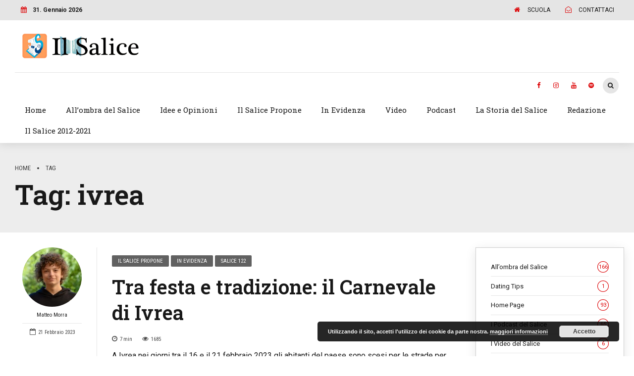

--- FILE ---
content_type: text/html; charset=UTF-8
request_url: http://ilsaliceweb.liceovalsalice.it/tag/ivrea/
body_size: 13561
content:
<!DOCTYPE html>
<html lang="it-IT" data-bt-theme="Bold News Child 1.0.0">
<head>

		<meta charset="UTF-8">
		<meta name="viewport" content="width=device-width, initial-scale=1, maximum-scale=1, user-scalable=no">
		<meta name="mobile-web-app-capable" content="yes">
		<meta name="apple-mobile-web-app-capable" content="yes"><title>ivrea &#8211; Il Salice Web</title>

<!-- Recent Posts Widget With Thumbnails: inline CSS -->
<style type='text/css'>
.rpwwt-widget ul { list-style: outside none none; margin-left: 0; margin-right: 0; padding-left: 0; padding-right: 0; }
.rpwwt-widget ul li { overflow: hidden; margin: 0 0 1.5em; }
.rpwwt-widget ul li:last-child { margin: 0; }
.rpwwt-widget .screen-reader-text {border: 0; clip: rect(1px, 1px, 1px, 1px); -webkit-clip-path: inset(50%); clip-path: inset(50%); height: 1px; margin: -1px; overflow: hidden; padding: 0; position: absolute !important; width: 1px; word-wrap: normal !important; word-break: normal; }
.rpwwt-widget .screen-reader-text:focus {background-color: #f1f1f1; border-radius: 3px; box-shadow: 0 0 2px 2px rgba(0, 0, 0, 0.6); clip: auto !important; -webkit-clip-path: none; clip-path: none; color: #21759b; display: block; font-size: 0.875rem; font-weight: 700; height: auto; right: 5px; line-height: normal; padding: 15px 23px 14px; text-decoration: none; top: 5px; width: auto; z-index: 100000; }
.rpwwt-widget ul li img { display: inline; float: left; margin: .3em .75em .75em 0; }
.rpwwt-widget ul li img { width: 80px; height: 80px; }
</style>
<meta name='robots' content='max-image-preview:large' />
<link rel='dns-prefetch' href='//ajax.googleapis.com' />
<link rel='dns-prefetch' href='//fonts.googleapis.com' />
<link rel="alternate" type="application/rss+xml" title="Il Salice Web &raquo; Feed" href="http://ilsaliceweb.liceovalsalice.it/feed/" />
<link rel="alternate" type="application/rss+xml" title="Il Salice Web &raquo; Feed dei commenti" href="http://ilsaliceweb.liceovalsalice.it/comments/feed/" />
<link rel="alternate" type="application/rss+xml" title="Il Salice Web &raquo; ivrea Feed del tag" href="http://ilsaliceweb.liceovalsalice.it/tag/ivrea/feed/" />
		<!-- This site uses the Google Analytics by ExactMetrics plugin v7.18.1 - Using Analytics tracking - https://www.exactmetrics.com/ -->
		<!-- Note: ExactMetrics is not currently configured on this site. The site owner needs to authenticate with Google Analytics in the ExactMetrics settings panel. -->
					<!-- No tracking code set -->
				<!-- / Google Analytics by ExactMetrics -->
		<script type="text/javascript">
window._wpemojiSettings = {"baseUrl":"https:\/\/s.w.org\/images\/core\/emoji\/14.0.0\/72x72\/","ext":".png","svgUrl":"https:\/\/s.w.org\/images\/core\/emoji\/14.0.0\/svg\/","svgExt":".svg","source":{"concatemoji":"http:\/\/ilsaliceweb.liceovalsalice.it\/wp-includes\/js\/wp-emoji-release.min.js?ver=6.3.6"}};
/*! This file is auto-generated */
!function(i,n){var o,s,e;function c(e){try{var t={supportTests:e,timestamp:(new Date).valueOf()};sessionStorage.setItem(o,JSON.stringify(t))}catch(e){}}function p(e,t,n){e.clearRect(0,0,e.canvas.width,e.canvas.height),e.fillText(t,0,0);var t=new Uint32Array(e.getImageData(0,0,e.canvas.width,e.canvas.height).data),r=(e.clearRect(0,0,e.canvas.width,e.canvas.height),e.fillText(n,0,0),new Uint32Array(e.getImageData(0,0,e.canvas.width,e.canvas.height).data));return t.every(function(e,t){return e===r[t]})}function u(e,t,n){switch(t){case"flag":return n(e,"\ud83c\udff3\ufe0f\u200d\u26a7\ufe0f","\ud83c\udff3\ufe0f\u200b\u26a7\ufe0f")?!1:!n(e,"\ud83c\uddfa\ud83c\uddf3","\ud83c\uddfa\u200b\ud83c\uddf3")&&!n(e,"\ud83c\udff4\udb40\udc67\udb40\udc62\udb40\udc65\udb40\udc6e\udb40\udc67\udb40\udc7f","\ud83c\udff4\u200b\udb40\udc67\u200b\udb40\udc62\u200b\udb40\udc65\u200b\udb40\udc6e\u200b\udb40\udc67\u200b\udb40\udc7f");case"emoji":return!n(e,"\ud83e\udef1\ud83c\udffb\u200d\ud83e\udef2\ud83c\udfff","\ud83e\udef1\ud83c\udffb\u200b\ud83e\udef2\ud83c\udfff")}return!1}function f(e,t,n){var r="undefined"!=typeof WorkerGlobalScope&&self instanceof WorkerGlobalScope?new OffscreenCanvas(300,150):i.createElement("canvas"),a=r.getContext("2d",{willReadFrequently:!0}),o=(a.textBaseline="top",a.font="600 32px Arial",{});return e.forEach(function(e){o[e]=t(a,e,n)}),o}function t(e){var t=i.createElement("script");t.src=e,t.defer=!0,i.head.appendChild(t)}"undefined"!=typeof Promise&&(o="wpEmojiSettingsSupports",s=["flag","emoji"],n.supports={everything:!0,everythingExceptFlag:!0},e=new Promise(function(e){i.addEventListener("DOMContentLoaded",e,{once:!0})}),new Promise(function(t){var n=function(){try{var e=JSON.parse(sessionStorage.getItem(o));if("object"==typeof e&&"number"==typeof e.timestamp&&(new Date).valueOf()<e.timestamp+604800&&"object"==typeof e.supportTests)return e.supportTests}catch(e){}return null}();if(!n){if("undefined"!=typeof Worker&&"undefined"!=typeof OffscreenCanvas&&"undefined"!=typeof URL&&URL.createObjectURL&&"undefined"!=typeof Blob)try{var e="postMessage("+f.toString()+"("+[JSON.stringify(s),u.toString(),p.toString()].join(",")+"));",r=new Blob([e],{type:"text/javascript"}),a=new Worker(URL.createObjectURL(r),{name:"wpTestEmojiSupports"});return void(a.onmessage=function(e){c(n=e.data),a.terminate(),t(n)})}catch(e){}c(n=f(s,u,p))}t(n)}).then(function(e){for(var t in e)n.supports[t]=e[t],n.supports.everything=n.supports.everything&&n.supports[t],"flag"!==t&&(n.supports.everythingExceptFlag=n.supports.everythingExceptFlag&&n.supports[t]);n.supports.everythingExceptFlag=n.supports.everythingExceptFlag&&!n.supports.flag,n.DOMReady=!1,n.readyCallback=function(){n.DOMReady=!0}}).then(function(){return e}).then(function(){var e;n.supports.everything||(n.readyCallback(),(e=n.source||{}).concatemoji?t(e.concatemoji):e.wpemoji&&e.twemoji&&(t(e.twemoji),t(e.wpemoji)))}))}((window,document),window._wpemojiSettings);
</script>
<style type="text/css">
img.wp-smiley,
img.emoji {
	display: inline !important;
	border: none !important;
	box-shadow: none !important;
	height: 1em !important;
	width: 1em !important;
	margin: 0 0.07em !important;
	vertical-align: -0.1em !important;
	background: none !important;
	padding: 0 !important;
}
</style>
	<link rel='stylesheet' id='wp-block-library-css' href='http://ilsaliceweb.liceovalsalice.it/wp-includes/css/dist/block-library/style.min.css?ver=6.3.6' type='text/css' media='all' />
<style id='classic-theme-styles-inline-css' type='text/css'>
/*! This file is auto-generated */
.wp-block-button__link{color:#fff;background-color:#32373c;border-radius:9999px;box-shadow:none;text-decoration:none;padding:calc(.667em + 2px) calc(1.333em + 2px);font-size:1.125em}.wp-block-file__button{background:#32373c;color:#fff;text-decoration:none}
</style>
<style id='global-styles-inline-css' type='text/css'>
body{--wp--preset--color--black: #000000;--wp--preset--color--cyan-bluish-gray: #abb8c3;--wp--preset--color--white: #ffffff;--wp--preset--color--pale-pink: #f78da7;--wp--preset--color--vivid-red: #cf2e2e;--wp--preset--color--luminous-vivid-orange: #ff6900;--wp--preset--color--luminous-vivid-amber: #fcb900;--wp--preset--color--light-green-cyan: #7bdcb5;--wp--preset--color--vivid-green-cyan: #00d084;--wp--preset--color--pale-cyan-blue: #8ed1fc;--wp--preset--color--vivid-cyan-blue: #0693e3;--wp--preset--color--vivid-purple: #9b51e0;--wp--preset--gradient--vivid-cyan-blue-to-vivid-purple: linear-gradient(135deg,rgba(6,147,227,1) 0%,rgb(155,81,224) 100%);--wp--preset--gradient--light-green-cyan-to-vivid-green-cyan: linear-gradient(135deg,rgb(122,220,180) 0%,rgb(0,208,130) 100%);--wp--preset--gradient--luminous-vivid-amber-to-luminous-vivid-orange: linear-gradient(135deg,rgba(252,185,0,1) 0%,rgba(255,105,0,1) 100%);--wp--preset--gradient--luminous-vivid-orange-to-vivid-red: linear-gradient(135deg,rgba(255,105,0,1) 0%,rgb(207,46,46) 100%);--wp--preset--gradient--very-light-gray-to-cyan-bluish-gray: linear-gradient(135deg,rgb(238,238,238) 0%,rgb(169,184,195) 100%);--wp--preset--gradient--cool-to-warm-spectrum: linear-gradient(135deg,rgb(74,234,220) 0%,rgb(151,120,209) 20%,rgb(207,42,186) 40%,rgb(238,44,130) 60%,rgb(251,105,98) 80%,rgb(254,248,76) 100%);--wp--preset--gradient--blush-light-purple: linear-gradient(135deg,rgb(255,206,236) 0%,rgb(152,150,240) 100%);--wp--preset--gradient--blush-bordeaux: linear-gradient(135deg,rgb(254,205,165) 0%,rgb(254,45,45) 50%,rgb(107,0,62) 100%);--wp--preset--gradient--luminous-dusk: linear-gradient(135deg,rgb(255,203,112) 0%,rgb(199,81,192) 50%,rgb(65,88,208) 100%);--wp--preset--gradient--pale-ocean: linear-gradient(135deg,rgb(255,245,203) 0%,rgb(182,227,212) 50%,rgb(51,167,181) 100%);--wp--preset--gradient--electric-grass: linear-gradient(135deg,rgb(202,248,128) 0%,rgb(113,206,126) 100%);--wp--preset--gradient--midnight: linear-gradient(135deg,rgb(2,3,129) 0%,rgb(40,116,252) 100%);--wp--preset--font-size--small: 13px;--wp--preset--font-size--medium: 20px;--wp--preset--font-size--large: 36px;--wp--preset--font-size--x-large: 42px;--wp--preset--spacing--20: 0.44rem;--wp--preset--spacing--30: 0.67rem;--wp--preset--spacing--40: 1rem;--wp--preset--spacing--50: 1.5rem;--wp--preset--spacing--60: 2.25rem;--wp--preset--spacing--70: 3.38rem;--wp--preset--spacing--80: 5.06rem;--wp--preset--shadow--natural: 6px 6px 9px rgba(0, 0, 0, 0.2);--wp--preset--shadow--deep: 12px 12px 50px rgba(0, 0, 0, 0.4);--wp--preset--shadow--sharp: 6px 6px 0px rgba(0, 0, 0, 0.2);--wp--preset--shadow--outlined: 6px 6px 0px -3px rgba(255, 255, 255, 1), 6px 6px rgba(0, 0, 0, 1);--wp--preset--shadow--crisp: 6px 6px 0px rgba(0, 0, 0, 1);}:where(.is-layout-flex){gap: 0.5em;}:where(.is-layout-grid){gap: 0.5em;}body .is-layout-flow > .alignleft{float: left;margin-inline-start: 0;margin-inline-end: 2em;}body .is-layout-flow > .alignright{float: right;margin-inline-start: 2em;margin-inline-end: 0;}body .is-layout-flow > .aligncenter{margin-left: auto !important;margin-right: auto !important;}body .is-layout-constrained > .alignleft{float: left;margin-inline-start: 0;margin-inline-end: 2em;}body .is-layout-constrained > .alignright{float: right;margin-inline-start: 2em;margin-inline-end: 0;}body .is-layout-constrained > .aligncenter{margin-left: auto !important;margin-right: auto !important;}body .is-layout-constrained > :where(:not(.alignleft):not(.alignright):not(.alignfull)){max-width: var(--wp--style--global--content-size);margin-left: auto !important;margin-right: auto !important;}body .is-layout-constrained > .alignwide{max-width: var(--wp--style--global--wide-size);}body .is-layout-flex{display: flex;}body .is-layout-flex{flex-wrap: wrap;align-items: center;}body .is-layout-flex > *{margin: 0;}body .is-layout-grid{display: grid;}body .is-layout-grid > *{margin: 0;}:where(.wp-block-columns.is-layout-flex){gap: 2em;}:where(.wp-block-columns.is-layout-grid){gap: 2em;}:where(.wp-block-post-template.is-layout-flex){gap: 1.25em;}:where(.wp-block-post-template.is-layout-grid){gap: 1.25em;}.has-black-color{color: var(--wp--preset--color--black) !important;}.has-cyan-bluish-gray-color{color: var(--wp--preset--color--cyan-bluish-gray) !important;}.has-white-color{color: var(--wp--preset--color--white) !important;}.has-pale-pink-color{color: var(--wp--preset--color--pale-pink) !important;}.has-vivid-red-color{color: var(--wp--preset--color--vivid-red) !important;}.has-luminous-vivid-orange-color{color: var(--wp--preset--color--luminous-vivid-orange) !important;}.has-luminous-vivid-amber-color{color: var(--wp--preset--color--luminous-vivid-amber) !important;}.has-light-green-cyan-color{color: var(--wp--preset--color--light-green-cyan) !important;}.has-vivid-green-cyan-color{color: var(--wp--preset--color--vivid-green-cyan) !important;}.has-pale-cyan-blue-color{color: var(--wp--preset--color--pale-cyan-blue) !important;}.has-vivid-cyan-blue-color{color: var(--wp--preset--color--vivid-cyan-blue) !important;}.has-vivid-purple-color{color: var(--wp--preset--color--vivid-purple) !important;}.has-black-background-color{background-color: var(--wp--preset--color--black) !important;}.has-cyan-bluish-gray-background-color{background-color: var(--wp--preset--color--cyan-bluish-gray) !important;}.has-white-background-color{background-color: var(--wp--preset--color--white) !important;}.has-pale-pink-background-color{background-color: var(--wp--preset--color--pale-pink) !important;}.has-vivid-red-background-color{background-color: var(--wp--preset--color--vivid-red) !important;}.has-luminous-vivid-orange-background-color{background-color: var(--wp--preset--color--luminous-vivid-orange) !important;}.has-luminous-vivid-amber-background-color{background-color: var(--wp--preset--color--luminous-vivid-amber) !important;}.has-light-green-cyan-background-color{background-color: var(--wp--preset--color--light-green-cyan) !important;}.has-vivid-green-cyan-background-color{background-color: var(--wp--preset--color--vivid-green-cyan) !important;}.has-pale-cyan-blue-background-color{background-color: var(--wp--preset--color--pale-cyan-blue) !important;}.has-vivid-cyan-blue-background-color{background-color: var(--wp--preset--color--vivid-cyan-blue) !important;}.has-vivid-purple-background-color{background-color: var(--wp--preset--color--vivid-purple) !important;}.has-black-border-color{border-color: var(--wp--preset--color--black) !important;}.has-cyan-bluish-gray-border-color{border-color: var(--wp--preset--color--cyan-bluish-gray) !important;}.has-white-border-color{border-color: var(--wp--preset--color--white) !important;}.has-pale-pink-border-color{border-color: var(--wp--preset--color--pale-pink) !important;}.has-vivid-red-border-color{border-color: var(--wp--preset--color--vivid-red) !important;}.has-luminous-vivid-orange-border-color{border-color: var(--wp--preset--color--luminous-vivid-orange) !important;}.has-luminous-vivid-amber-border-color{border-color: var(--wp--preset--color--luminous-vivid-amber) !important;}.has-light-green-cyan-border-color{border-color: var(--wp--preset--color--light-green-cyan) !important;}.has-vivid-green-cyan-border-color{border-color: var(--wp--preset--color--vivid-green-cyan) !important;}.has-pale-cyan-blue-border-color{border-color: var(--wp--preset--color--pale-cyan-blue) !important;}.has-vivid-cyan-blue-border-color{border-color: var(--wp--preset--color--vivid-cyan-blue) !important;}.has-vivid-purple-border-color{border-color: var(--wp--preset--color--vivid-purple) !important;}.has-vivid-cyan-blue-to-vivid-purple-gradient-background{background: var(--wp--preset--gradient--vivid-cyan-blue-to-vivid-purple) !important;}.has-light-green-cyan-to-vivid-green-cyan-gradient-background{background: var(--wp--preset--gradient--light-green-cyan-to-vivid-green-cyan) !important;}.has-luminous-vivid-amber-to-luminous-vivid-orange-gradient-background{background: var(--wp--preset--gradient--luminous-vivid-amber-to-luminous-vivid-orange) !important;}.has-luminous-vivid-orange-to-vivid-red-gradient-background{background: var(--wp--preset--gradient--luminous-vivid-orange-to-vivid-red) !important;}.has-very-light-gray-to-cyan-bluish-gray-gradient-background{background: var(--wp--preset--gradient--very-light-gray-to-cyan-bluish-gray) !important;}.has-cool-to-warm-spectrum-gradient-background{background: var(--wp--preset--gradient--cool-to-warm-spectrum) !important;}.has-blush-light-purple-gradient-background{background: var(--wp--preset--gradient--blush-light-purple) !important;}.has-blush-bordeaux-gradient-background{background: var(--wp--preset--gradient--blush-bordeaux) !important;}.has-luminous-dusk-gradient-background{background: var(--wp--preset--gradient--luminous-dusk) !important;}.has-pale-ocean-gradient-background{background: var(--wp--preset--gradient--pale-ocean) !important;}.has-electric-grass-gradient-background{background: var(--wp--preset--gradient--electric-grass) !important;}.has-midnight-gradient-background{background: var(--wp--preset--gradient--midnight) !important;}.has-small-font-size{font-size: var(--wp--preset--font-size--small) !important;}.has-medium-font-size{font-size: var(--wp--preset--font-size--medium) !important;}.has-large-font-size{font-size: var(--wp--preset--font-size--large) !important;}.has-x-large-font-size{font-size: var(--wp--preset--font-size--x-large) !important;}
.wp-block-navigation a:where(:not(.wp-element-button)){color: inherit;}
:where(.wp-block-post-template.is-layout-flex){gap: 1.25em;}:where(.wp-block-post-template.is-layout-grid){gap: 1.25em;}
:where(.wp-block-columns.is-layout-flex){gap: 2em;}:where(.wp-block-columns.is-layout-grid){gap: 2em;}
.wp-block-pullquote{font-size: 1.5em;line-height: 1.6;}
</style>
<link rel='stylesheet' id='playerzbr-script-css' href='http://ilsaliceweb.liceovalsalice.it/wp-content/plugins/playerzbr/css/playerzbr.css?ver=6.3.6' type='text/css' media='all' />
<link rel='stylesheet' id='ppress-frontend-css' href='http://ilsaliceweb.liceovalsalice.it/wp-content/plugins/wp-user-avatar/assets/css/frontend.min.css?ver=4.12.0' type='text/css' media='all' />
<link rel='stylesheet' id='ppress-flatpickr-css' href='http://ilsaliceweb.liceovalsalice.it/wp-content/plugins/wp-user-avatar/assets/flatpickr/flatpickr.min.css?ver=4.12.0' type='text/css' media='all' />
<link rel='stylesheet' id='ppress-select2-css' href='http://ilsaliceweb.liceovalsalice.it/wp-content/plugins/wp-user-avatar/assets/select2/select2.min.css?ver=6.3.6' type='text/css' media='all' />
<link rel='stylesheet' id='contact-form-7-css' href='http://ilsaliceweb.liceovalsalice.it/wp-content/plugins/contact-form-7/includes/css/styles.css?ver=5.8' type='text/css' media='all' />
<link rel='stylesheet' id='dashicons-css' href='http://ilsaliceweb.liceovalsalice.it/wp-includes/css/dashicons.min.css?ver=6.3.6' type='text/css' media='all' />
<link rel='stylesheet' id='post-views-counter-frontend-css' href='http://ilsaliceweb.liceovalsalice.it/wp-content/plugins/post-views-counter/css/frontend.min.css?ver=1.3.13' type='text/css' media='all' />
<link rel='stylesheet' id='parent-style-css' href='http://ilsaliceweb.liceovalsalice.it/wp-content/themes/bold-news/style.css?ver=6.3.6' type='text/css' media='all' />
<link rel='stylesheet' id='child-style-css' href='http://ilsaliceweb.liceovalsalice.it/wp-content/themes/bold-news-child/style.css?ver=1.0.0' type='text/css' media='all' />
<link rel='stylesheet' id='bold-news-style-css' href='http://ilsaliceweb.liceovalsalice.it/wp-content/themes/bold-news/style.css?ver=6.3.6' type='text/css' media='screen' />
<style id='bold-news-style-inline-css' type='text/css'>
.btMediaBox.btCarouselSmallNav{ visibility:hidden; display:none; }
.btArticleCategory.cat-item-0 { background:#a50078; }.btBox.widget_categories li.cat-item-0 a:hover { color:#a50078; }.btBox.widget_categories li.cat-item-0 a:before { border-color:#a50078; }.btBox.widget_categories li.cat-item-0 { color:#a50078; }.btBox.widget_categories li.cat-item-0 a > span { color:#a50078; box-shadow:0 0 0 1px #a50078 inset; }.btBox.widget_categories li.cat-item-0 a:hover > span {box-shadow:0 0 0 1.5em #a50078 inset;}.btBox.widget_categories ul.options li[data-raw-value='0']:hover { color:#a50078; }.btBox.widget_categories ul.options li[data-raw-value='0']:hover:before { border-color:#a50078 !important; }.btBox.shortcode_widget_categories li.cat-item-0 a:hover { color:#a50078; }.btBox.shortcode_widget_categories li.cat-item-0 a:before { border-color:#a50078; }.btBox.shortcode_widget_categories li.cat-item-0 { color:#a50078; }.btBox.shortcode_widget_categories li.cat-item-0 a > span { color:#a50078; box-shadow:0 0 0 1px #a50078 inset; }.btBox.shortcode_widget_categories li.cat-item-0 a:hover > span {box-shadow:0 0 0 1.5em #a50078 inset;}.btBox.shortcode_widget_categories ul.options li[data-raw-value='0']:hover { color:#a50078; }.btBox.shortcode_widget_categories ul.options li[data-raw-value='0']:hover:before { border-color:#a50078 !important; }.btCategoryTitle .sIcon.cat-item-0 .btIco.btIcoDefaultType .btIcoHolder:before {color:#a50078;}.btCategoryTitle .sIcon.cat-item-0 .btIco.btIcoFilledType .btIcoHolder:before {background:#a50078; color:#FFF;}.btCategoryTitle .sIcon.cat-item-0 .btIco.btIcoOutlineType .btIcoHolder:before {box-shadow:0 0 0 1px #a50078 inset; color:#a50078;}.btCategoryTitle .sIcon.cat-item-0 .btIco.btIcoDefaultType.btIconHexagonShape .btIcoHolder {color:#a50078;}.btCategoryTitle .sIcon.cat-item-0 .btIco.btIcoDefaultType.btIconHexagonShape .btIcoHolder svg { display:none;}.btCategoryTitle .sIcon.cat-item-0 .btIco.btIcoFilledType.btIconHexagonShape .btIcoHolder svg {fill:#a50078; color:#FFF;}.btCategoryTitle .sIcon.cat-item-0 .btIco.btIcoOutlineType.btIconHexagonShape .btIcoHolder svg {stroke:#a50078; stroke-width:1px; stroke-linecap:square; color:#a50078;}
.btArticleCategory.cat-item-0 { background:#6d00a5; }.btBox.widget_categories li.cat-item-0 a:hover { color:#6d00a5; }.btBox.widget_categories li.cat-item-0 a:before { border-color:#6d00a5; }.btBox.widget_categories li.cat-item-0 { color:#6d00a5; }.btBox.widget_categories li.cat-item-0 a > span { color:#6d00a5; box-shadow:0 0 0 1px #6d00a5 inset; }.btBox.widget_categories li.cat-item-0 a:hover > span {box-shadow:0 0 0 1.5em #6d00a5 inset;}.btBox.widget_categories ul.options li[data-raw-value='0']:hover { color:#6d00a5; }.btBox.widget_categories ul.options li[data-raw-value='0']:hover:before { border-color:#6d00a5 !important; }.btBox.shortcode_widget_categories li.cat-item-0 a:hover { color:#6d00a5; }.btBox.shortcode_widget_categories li.cat-item-0 a:before { border-color:#6d00a5; }.btBox.shortcode_widget_categories li.cat-item-0 { color:#6d00a5; }.btBox.shortcode_widget_categories li.cat-item-0 a > span { color:#6d00a5; box-shadow:0 0 0 1px #6d00a5 inset; }.btBox.shortcode_widget_categories li.cat-item-0 a:hover > span {box-shadow:0 0 0 1.5em #6d00a5 inset;}.btBox.shortcode_widget_categories ul.options li[data-raw-value='0']:hover { color:#6d00a5; }.btBox.shortcode_widget_categories ul.options li[data-raw-value='0']:hover:before { border-color:#6d00a5 !important; }.btCategoryTitle .sIcon.cat-item-0 .btIco.btIcoDefaultType .btIcoHolder:before {color:#6d00a5;}.btCategoryTitle .sIcon.cat-item-0 .btIco.btIcoFilledType .btIcoHolder:before {background:#6d00a5; color:#FFF;}.btCategoryTitle .sIcon.cat-item-0 .btIco.btIcoOutlineType .btIcoHolder:before {box-shadow:0 0 0 1px #6d00a5 inset; color:#6d00a5;}.btCategoryTitle .sIcon.cat-item-0 .btIco.btIcoDefaultType.btIconHexagonShape .btIcoHolder {color:#6d00a5;}.btCategoryTitle .sIcon.cat-item-0 .btIco.btIcoDefaultType.btIconHexagonShape .btIcoHolder svg { display:none;}.btCategoryTitle .sIcon.cat-item-0 .btIco.btIcoFilledType.btIconHexagonShape .btIcoHolder svg {fill:#6d00a5; color:#FFF;}.btCategoryTitle .sIcon.cat-item-0 .btIco.btIcoOutlineType.btIconHexagonShape .btIcoHolder svg {stroke:#6d00a5; stroke-width:1px; stroke-linecap:square; color:#6d00a5;}
.btArticleCategory.cat-item-0 { background:#6d00a5; }.btBox.widget_categories li.cat-item-0 a:hover { color:#6d00a5; }.btBox.widget_categories li.cat-item-0 a:before { border-color:#6d00a5; }.btBox.widget_categories li.cat-item-0 { color:#6d00a5; }.btBox.widget_categories li.cat-item-0 a > span { color:#6d00a5; box-shadow:0 0 0 1px #6d00a5 inset; }.btBox.widget_categories li.cat-item-0 a:hover > span {box-shadow:0 0 0 1.5em #6d00a5 inset;}.btBox.widget_categories ul.options li[data-raw-value='0']:hover { color:#6d00a5; }.btBox.widget_categories ul.options li[data-raw-value='0']:hover:before { border-color:#6d00a5 !important; }.btBox.shortcode_widget_categories li.cat-item-0 a:hover { color:#6d00a5; }.btBox.shortcode_widget_categories li.cat-item-0 a:before { border-color:#6d00a5; }.btBox.shortcode_widget_categories li.cat-item-0 { color:#6d00a5; }.btBox.shortcode_widget_categories li.cat-item-0 a > span { color:#6d00a5; box-shadow:0 0 0 1px #6d00a5 inset; }.btBox.shortcode_widget_categories li.cat-item-0 a:hover > span {box-shadow:0 0 0 1.5em #6d00a5 inset;}.btBox.shortcode_widget_categories ul.options li[data-raw-value='0']:hover { color:#6d00a5; }.btBox.shortcode_widget_categories ul.options li[data-raw-value='0']:hover:before { border-color:#6d00a5 !important; }.btCategoryTitle .sIcon.cat-item-0 .btIco.btIcoDefaultType .btIcoHolder:before {color:#6d00a5;}.btCategoryTitle .sIcon.cat-item-0 .btIco.btIcoFilledType .btIcoHolder:before {background:#6d00a5; color:#FFF;}.btCategoryTitle .sIcon.cat-item-0 .btIco.btIcoOutlineType .btIcoHolder:before {box-shadow:0 0 0 1px #6d00a5 inset; color:#6d00a5;}.btCategoryTitle .sIcon.cat-item-0 .btIco.btIcoDefaultType.btIconHexagonShape .btIcoHolder {color:#6d00a5;}.btCategoryTitle .sIcon.cat-item-0 .btIco.btIcoDefaultType.btIconHexagonShape .btIcoHolder svg { display:none;}.btCategoryTitle .sIcon.cat-item-0 .btIco.btIcoFilledType.btIconHexagonShape .btIcoHolder svg {fill:#6d00a5; color:#FFF;}.btCategoryTitle .sIcon.cat-item-0 .btIco.btIcoOutlineType.btIconHexagonShape .btIcoHolder svg {stroke:#6d00a5; stroke-width:1px; stroke-linecap:square; color:#6d00a5;}
.btArticleCategory.cat-item-0 { background:#6d00a5; }.btBox.widget_categories li.cat-item-0 a:hover { color:#6d00a5; }.btBox.widget_categories li.cat-item-0 a:before { border-color:#6d00a5; }.btBox.widget_categories li.cat-item-0 { color:#6d00a5; }.btBox.widget_categories li.cat-item-0 a > span { color:#6d00a5; box-shadow:0 0 0 1px #6d00a5 inset; }.btBox.widget_categories li.cat-item-0 a:hover > span {box-shadow:0 0 0 1.5em #6d00a5 inset;}.btBox.widget_categories ul.options li[data-raw-value='0']:hover { color:#6d00a5; }.btBox.widget_categories ul.options li[data-raw-value='0']:hover:before { border-color:#6d00a5 !important; }.btBox.shortcode_widget_categories li.cat-item-0 a:hover { color:#6d00a5; }.btBox.shortcode_widget_categories li.cat-item-0 a:before { border-color:#6d00a5; }.btBox.shortcode_widget_categories li.cat-item-0 { color:#6d00a5; }.btBox.shortcode_widget_categories li.cat-item-0 a > span { color:#6d00a5; box-shadow:0 0 0 1px #6d00a5 inset; }.btBox.shortcode_widget_categories li.cat-item-0 a:hover > span {box-shadow:0 0 0 1.5em #6d00a5 inset;}.btBox.shortcode_widget_categories ul.options li[data-raw-value='0']:hover { color:#6d00a5; }.btBox.shortcode_widget_categories ul.options li[data-raw-value='0']:hover:before { border-color:#6d00a5 !important; }.btCategoryTitle .sIcon.cat-item-0 .btIco.btIcoDefaultType .btIcoHolder:before {color:#6d00a5;}.btCategoryTitle .sIcon.cat-item-0 .btIco.btIcoFilledType .btIcoHolder:before {background:#6d00a5; color:#FFF;}.btCategoryTitle .sIcon.cat-item-0 .btIco.btIcoOutlineType .btIcoHolder:before {box-shadow:0 0 0 1px #6d00a5 inset; color:#6d00a5;}.btCategoryTitle .sIcon.cat-item-0 .btIco.btIcoDefaultType.btIconHexagonShape .btIcoHolder {color:#6d00a5;}.btCategoryTitle .sIcon.cat-item-0 .btIco.btIcoDefaultType.btIconHexagonShape .btIcoHolder svg { display:none;}.btCategoryTitle .sIcon.cat-item-0 .btIco.btIcoFilledType.btIconHexagonShape .btIcoHolder svg {fill:#6d00a5; color:#FFF;}.btCategoryTitle .sIcon.cat-item-0 .btIco.btIcoOutlineType.btIconHexagonShape .btIcoHolder svg {stroke:#6d00a5; stroke-width:1px; stroke-linecap:square; color:#6d00a5;}
.btArticleCategory.cat-item-0 { background:#6d00a5; }.btBox.widget_categories li.cat-item-0 a:hover { color:#6d00a5; }.btBox.widget_categories li.cat-item-0 a:before { border-color:#6d00a5; }.btBox.widget_categories li.cat-item-0 { color:#6d00a5; }.btBox.widget_categories li.cat-item-0 a > span { color:#6d00a5; box-shadow:0 0 0 1px #6d00a5 inset; }.btBox.widget_categories li.cat-item-0 a:hover > span {box-shadow:0 0 0 1.5em #6d00a5 inset;}.btBox.widget_categories ul.options li[data-raw-value='0']:hover { color:#6d00a5; }.btBox.widget_categories ul.options li[data-raw-value='0']:hover:before { border-color:#6d00a5 !important; }.btBox.shortcode_widget_categories li.cat-item-0 a:hover { color:#6d00a5; }.btBox.shortcode_widget_categories li.cat-item-0 a:before { border-color:#6d00a5; }.btBox.shortcode_widget_categories li.cat-item-0 { color:#6d00a5; }.btBox.shortcode_widget_categories li.cat-item-0 a > span { color:#6d00a5; box-shadow:0 0 0 1px #6d00a5 inset; }.btBox.shortcode_widget_categories li.cat-item-0 a:hover > span {box-shadow:0 0 0 1.5em #6d00a5 inset;}.btBox.shortcode_widget_categories ul.options li[data-raw-value='0']:hover { color:#6d00a5; }.btBox.shortcode_widget_categories ul.options li[data-raw-value='0']:hover:before { border-color:#6d00a5 !important; }.btCategoryTitle .sIcon.cat-item-0 .btIco.btIcoDefaultType .btIcoHolder:before {color:#6d00a5;}.btCategoryTitle .sIcon.cat-item-0 .btIco.btIcoFilledType .btIcoHolder:before {background:#6d00a5; color:#FFF;}.btCategoryTitle .sIcon.cat-item-0 .btIco.btIcoOutlineType .btIcoHolder:before {box-shadow:0 0 0 1px #6d00a5 inset; color:#6d00a5;}.btCategoryTitle .sIcon.cat-item-0 .btIco.btIcoDefaultType.btIconHexagonShape .btIcoHolder {color:#6d00a5;}.btCategoryTitle .sIcon.cat-item-0 .btIco.btIcoDefaultType.btIconHexagonShape .btIcoHolder svg { display:none;}.btCategoryTitle .sIcon.cat-item-0 .btIco.btIcoFilledType.btIconHexagonShape .btIcoHolder svg {fill:#6d00a5; color:#FFF;}.btCategoryTitle .sIcon.cat-item-0 .btIco.btIcoOutlineType.btIconHexagonShape .btIcoHolder svg {stroke:#6d00a5; stroke-width:1px; stroke-linecap:square; color:#6d00a5;}
.btArticleCategory.cat-item-0 { background:#9c9c9c; }.btBox.widget_categories li.cat-item-0 a:hover { color:#9c9c9c; }.btBox.widget_categories li.cat-item-0 a:before { border-color:#9c9c9c; }.btBox.widget_categories li.cat-item-0 { color:#9c9c9c; }.btBox.widget_categories li.cat-item-0 a > span { color:#9c9c9c; box-shadow:0 0 0 1px #9c9c9c inset; }.btBox.widget_categories li.cat-item-0 a:hover > span {box-shadow:0 0 0 1.5em #9c9c9c inset;}.btBox.widget_categories ul.options li[data-raw-value='0']:hover { color:#9c9c9c; }.btBox.widget_categories ul.options li[data-raw-value='0']:hover:before { border-color:#9c9c9c !important; }.btBox.shortcode_widget_categories li.cat-item-0 a:hover { color:#9c9c9c; }.btBox.shortcode_widget_categories li.cat-item-0 a:before { border-color:#9c9c9c; }.btBox.shortcode_widget_categories li.cat-item-0 { color:#9c9c9c; }.btBox.shortcode_widget_categories li.cat-item-0 a > span { color:#9c9c9c; box-shadow:0 0 0 1px #9c9c9c inset; }.btBox.shortcode_widget_categories li.cat-item-0 a:hover > span {box-shadow:0 0 0 1.5em #9c9c9c inset;}.btBox.shortcode_widget_categories ul.options li[data-raw-value='0']:hover { color:#9c9c9c; }.btBox.shortcode_widget_categories ul.options li[data-raw-value='0']:hover:before { border-color:#9c9c9c !important; }.btCategoryTitle .sIcon.cat-item-0 .btIco.btIcoDefaultType .btIcoHolder:before {color:#9c9c9c;}.btCategoryTitle .sIcon.cat-item-0 .btIco.btIcoFilledType .btIcoHolder:before {background:#9c9c9c; color:#FFF;}.btCategoryTitle .sIcon.cat-item-0 .btIco.btIcoOutlineType .btIcoHolder:before {box-shadow:0 0 0 1px #9c9c9c inset; color:#9c9c9c;}.btCategoryTitle .sIcon.cat-item-0 .btIco.btIcoDefaultType.btIconHexagonShape .btIcoHolder {color:#9c9c9c;}.btCategoryTitle .sIcon.cat-item-0 .btIco.btIcoDefaultType.btIconHexagonShape .btIcoHolder svg { display:none;}.btCategoryTitle .sIcon.cat-item-0 .btIco.btIcoFilledType.btIconHexagonShape .btIcoHolder svg {fill:#9c9c9c; color:#FFF;}.btCategoryTitle .sIcon.cat-item-0 .btIco.btIcoOutlineType.btIconHexagonShape .btIcoHolder svg {stroke:#9c9c9c; stroke-width:1px; stroke-linecap:square; color:#9c9c9c;}
.btArticleCategory.cat-item-0 { background:#9c9c9c; }.btBox.widget_categories li.cat-item-0 a:hover { color:#9c9c9c; }.btBox.widget_categories li.cat-item-0 a:before { border-color:#9c9c9c; }.btBox.widget_categories li.cat-item-0 { color:#9c9c9c; }.btBox.widget_categories li.cat-item-0 a > span { color:#9c9c9c; box-shadow:0 0 0 1px #9c9c9c inset; }.btBox.widget_categories li.cat-item-0 a:hover > span {box-shadow:0 0 0 1.5em #9c9c9c inset;}.btBox.widget_categories ul.options li[data-raw-value='0']:hover { color:#9c9c9c; }.btBox.widget_categories ul.options li[data-raw-value='0']:hover:before { border-color:#9c9c9c !important; }.btBox.shortcode_widget_categories li.cat-item-0 a:hover { color:#9c9c9c; }.btBox.shortcode_widget_categories li.cat-item-0 a:before { border-color:#9c9c9c; }.btBox.shortcode_widget_categories li.cat-item-0 { color:#9c9c9c; }.btBox.shortcode_widget_categories li.cat-item-0 a > span { color:#9c9c9c; box-shadow:0 0 0 1px #9c9c9c inset; }.btBox.shortcode_widget_categories li.cat-item-0 a:hover > span {box-shadow:0 0 0 1.5em #9c9c9c inset;}.btBox.shortcode_widget_categories ul.options li[data-raw-value='0']:hover { color:#9c9c9c; }.btBox.shortcode_widget_categories ul.options li[data-raw-value='0']:hover:before { border-color:#9c9c9c !important; }.btCategoryTitle .sIcon.cat-item-0 .btIco.btIcoDefaultType .btIcoHolder:before {color:#9c9c9c;}.btCategoryTitle .sIcon.cat-item-0 .btIco.btIcoFilledType .btIcoHolder:before {background:#9c9c9c; color:#FFF;}.btCategoryTitle .sIcon.cat-item-0 .btIco.btIcoOutlineType .btIcoHolder:before {box-shadow:0 0 0 1px #9c9c9c inset; color:#9c9c9c;}.btCategoryTitle .sIcon.cat-item-0 .btIco.btIcoDefaultType.btIconHexagonShape .btIcoHolder {color:#9c9c9c;}.btCategoryTitle .sIcon.cat-item-0 .btIco.btIcoDefaultType.btIconHexagonShape .btIcoHolder svg { display:none;}.btCategoryTitle .sIcon.cat-item-0 .btIco.btIcoFilledType.btIconHexagonShape .btIcoHolder svg {fill:#9c9c9c; color:#FFF;}.btCategoryTitle .sIcon.cat-item-0 .btIco.btIcoOutlineType.btIconHexagonShape .btIcoHolder svg {stroke:#9c9c9c; stroke-width:1px; stroke-linecap:square; color:#9c9c9c;}
.btArticleCategory.cat-item-0 { background:#9c9c9c; }.btBox.widget_categories li.cat-item-0 a:hover { color:#9c9c9c; }.btBox.widget_categories li.cat-item-0 a:before { border-color:#9c9c9c; }.btBox.widget_categories li.cat-item-0 { color:#9c9c9c; }.btBox.widget_categories li.cat-item-0 a > span { color:#9c9c9c; box-shadow:0 0 0 1px #9c9c9c inset; }.btBox.widget_categories li.cat-item-0 a:hover > span {box-shadow:0 0 0 1.5em #9c9c9c inset;}.btBox.widget_categories ul.options li[data-raw-value='0']:hover { color:#9c9c9c; }.btBox.widget_categories ul.options li[data-raw-value='0']:hover:before { border-color:#9c9c9c !important; }.btBox.shortcode_widget_categories li.cat-item-0 a:hover { color:#9c9c9c; }.btBox.shortcode_widget_categories li.cat-item-0 a:before { border-color:#9c9c9c; }.btBox.shortcode_widget_categories li.cat-item-0 { color:#9c9c9c; }.btBox.shortcode_widget_categories li.cat-item-0 a > span { color:#9c9c9c; box-shadow:0 0 0 1px #9c9c9c inset; }.btBox.shortcode_widget_categories li.cat-item-0 a:hover > span {box-shadow:0 0 0 1.5em #9c9c9c inset;}.btBox.shortcode_widget_categories ul.options li[data-raw-value='0']:hover { color:#9c9c9c; }.btBox.shortcode_widget_categories ul.options li[data-raw-value='0']:hover:before { border-color:#9c9c9c !important; }.btCategoryTitle .sIcon.cat-item-0 .btIco.btIcoDefaultType .btIcoHolder:before {color:#9c9c9c;}.btCategoryTitle .sIcon.cat-item-0 .btIco.btIcoFilledType .btIcoHolder:before {background:#9c9c9c; color:#FFF;}.btCategoryTitle .sIcon.cat-item-0 .btIco.btIcoOutlineType .btIcoHolder:before {box-shadow:0 0 0 1px #9c9c9c inset; color:#9c9c9c;}.btCategoryTitle .sIcon.cat-item-0 .btIco.btIcoDefaultType.btIconHexagonShape .btIcoHolder {color:#9c9c9c;}.btCategoryTitle .sIcon.cat-item-0 .btIco.btIcoDefaultType.btIconHexagonShape .btIcoHolder svg { display:none;}.btCategoryTitle .sIcon.cat-item-0 .btIco.btIcoFilledType.btIconHexagonShape .btIcoHolder svg {fill:#9c9c9c; color:#FFF;}.btCategoryTitle .sIcon.cat-item-0 .btIco.btIcoOutlineType.btIconHexagonShape .btIcoHolder svg {stroke:#9c9c9c; stroke-width:1px; stroke-linecap:square; color:#9c9c9c;}
.btArticleCategory.cat-item-0 { background:#9c9c9c; }.btBox.widget_categories li.cat-item-0 a:hover { color:#9c9c9c; }.btBox.widget_categories li.cat-item-0 a:before { border-color:#9c9c9c; }.btBox.widget_categories li.cat-item-0 { color:#9c9c9c; }.btBox.widget_categories li.cat-item-0 a > span { color:#9c9c9c; box-shadow:0 0 0 1px #9c9c9c inset; }.btBox.widget_categories li.cat-item-0 a:hover > span {box-shadow:0 0 0 1.5em #9c9c9c inset;}.btBox.widget_categories ul.options li[data-raw-value='0']:hover { color:#9c9c9c; }.btBox.widget_categories ul.options li[data-raw-value='0']:hover:before { border-color:#9c9c9c !important; }.btBox.shortcode_widget_categories li.cat-item-0 a:hover { color:#9c9c9c; }.btBox.shortcode_widget_categories li.cat-item-0 a:before { border-color:#9c9c9c; }.btBox.shortcode_widget_categories li.cat-item-0 { color:#9c9c9c; }.btBox.shortcode_widget_categories li.cat-item-0 a > span { color:#9c9c9c; box-shadow:0 0 0 1px #9c9c9c inset; }.btBox.shortcode_widget_categories li.cat-item-0 a:hover > span {box-shadow:0 0 0 1.5em #9c9c9c inset;}.btBox.shortcode_widget_categories ul.options li[data-raw-value='0']:hover { color:#9c9c9c; }.btBox.shortcode_widget_categories ul.options li[data-raw-value='0']:hover:before { border-color:#9c9c9c !important; }.btCategoryTitle .sIcon.cat-item-0 .btIco.btIcoDefaultType .btIcoHolder:before {color:#9c9c9c;}.btCategoryTitle .sIcon.cat-item-0 .btIco.btIcoFilledType .btIcoHolder:before {background:#9c9c9c; color:#FFF;}.btCategoryTitle .sIcon.cat-item-0 .btIco.btIcoOutlineType .btIcoHolder:before {box-shadow:0 0 0 1px #9c9c9c inset; color:#9c9c9c;}.btCategoryTitle .sIcon.cat-item-0 .btIco.btIcoDefaultType.btIconHexagonShape .btIcoHolder {color:#9c9c9c;}.btCategoryTitle .sIcon.cat-item-0 .btIco.btIcoDefaultType.btIconHexagonShape .btIcoHolder svg { display:none;}.btCategoryTitle .sIcon.cat-item-0 .btIco.btIcoFilledType.btIconHexagonShape .btIcoHolder svg {fill:#9c9c9c; color:#FFF;}.btCategoryTitle .sIcon.cat-item-0 .btIco.btIcoOutlineType.btIconHexagonShape .btIcoHolder svg {stroke:#9c9c9c; stroke-width:1px; stroke-linecap:square; color:#9c9c9c;}
.btArticleCategory.cat-item-0 { background:#9c9c9c; }.btBox.widget_categories li.cat-item-0 a:hover { color:#9c9c9c; }.btBox.widget_categories li.cat-item-0 a:before { border-color:#9c9c9c; }.btBox.widget_categories li.cat-item-0 { color:#9c9c9c; }.btBox.widget_categories li.cat-item-0 a > span { color:#9c9c9c; box-shadow:0 0 0 1px #9c9c9c inset; }.btBox.widget_categories li.cat-item-0 a:hover > span {box-shadow:0 0 0 1.5em #9c9c9c inset;}.btBox.widget_categories ul.options li[data-raw-value='0']:hover { color:#9c9c9c; }.btBox.widget_categories ul.options li[data-raw-value='0']:hover:before { border-color:#9c9c9c !important; }.btBox.shortcode_widget_categories li.cat-item-0 a:hover { color:#9c9c9c; }.btBox.shortcode_widget_categories li.cat-item-0 a:before { border-color:#9c9c9c; }.btBox.shortcode_widget_categories li.cat-item-0 { color:#9c9c9c; }.btBox.shortcode_widget_categories li.cat-item-0 a > span { color:#9c9c9c; box-shadow:0 0 0 1px #9c9c9c inset; }.btBox.shortcode_widget_categories li.cat-item-0 a:hover > span {box-shadow:0 0 0 1.5em #9c9c9c inset;}.btBox.shortcode_widget_categories ul.options li[data-raw-value='0']:hover { color:#9c9c9c; }.btBox.shortcode_widget_categories ul.options li[data-raw-value='0']:hover:before { border-color:#9c9c9c !important; }.btCategoryTitle .sIcon.cat-item-0 .btIco.btIcoDefaultType .btIcoHolder:before {color:#9c9c9c;}.btCategoryTitle .sIcon.cat-item-0 .btIco.btIcoFilledType .btIcoHolder:before {background:#9c9c9c; color:#FFF;}.btCategoryTitle .sIcon.cat-item-0 .btIco.btIcoOutlineType .btIcoHolder:before {box-shadow:0 0 0 1px #9c9c9c inset; color:#9c9c9c;}.btCategoryTitle .sIcon.cat-item-0 .btIco.btIcoDefaultType.btIconHexagonShape .btIcoHolder {color:#9c9c9c;}.btCategoryTitle .sIcon.cat-item-0 .btIco.btIcoDefaultType.btIconHexagonShape .btIcoHolder svg { display:none;}.btCategoryTitle .sIcon.cat-item-0 .btIco.btIcoFilledType.btIconHexagonShape .btIcoHolder svg {fill:#9c9c9c; color:#FFF;}.btCategoryTitle .sIcon.cat-item-0 .btIco.btIcoOutlineType.btIconHexagonShape .btIcoHolder svg {stroke:#9c9c9c; stroke-width:1px; stroke-linecap:square; color:#9c9c9c;}
.btArticleCategory.cat-item-0 { background:#dc0003; }.btBox.widget_categories li.cat-item-0 a:hover { color:#dc0003; }.btBox.widget_categories li.cat-item-0 a:before { border-color:#dc0003; }.btBox.widget_categories li.cat-item-0 { color:#dc0003; }.btBox.widget_categories li.cat-item-0 a > span { color:#dc0003; box-shadow:0 0 0 1px #dc0003 inset; }.btBox.widget_categories li.cat-item-0 a:hover > span {box-shadow:0 0 0 1.5em #dc0003 inset;}.btBox.widget_categories ul.options li[data-raw-value='0']:hover { color:#dc0003; }.btBox.widget_categories ul.options li[data-raw-value='0']:hover:before { border-color:#dc0003 !important; }.btBox.shortcode_widget_categories li.cat-item-0 a:hover { color:#dc0003; }.btBox.shortcode_widget_categories li.cat-item-0 a:before { border-color:#dc0003; }.btBox.shortcode_widget_categories li.cat-item-0 { color:#dc0003; }.btBox.shortcode_widget_categories li.cat-item-0 a > span { color:#dc0003; box-shadow:0 0 0 1px #dc0003 inset; }.btBox.shortcode_widget_categories li.cat-item-0 a:hover > span {box-shadow:0 0 0 1.5em #dc0003 inset;}.btBox.shortcode_widget_categories ul.options li[data-raw-value='0']:hover { color:#dc0003; }.btBox.shortcode_widget_categories ul.options li[data-raw-value='0']:hover:before { border-color:#dc0003 !important; }.btCategoryTitle .sIcon.cat-item-0 .btIco.btIcoDefaultType .btIcoHolder:before {color:#dc0003;}.btCategoryTitle .sIcon.cat-item-0 .btIco.btIcoFilledType .btIcoHolder:before {background:#dc0003; color:#FFF;}.btCategoryTitle .sIcon.cat-item-0 .btIco.btIcoOutlineType .btIcoHolder:before {box-shadow:0 0 0 1px #dc0003 inset; color:#dc0003;}.btCategoryTitle .sIcon.cat-item-0 .btIco.btIcoDefaultType.btIconHexagonShape .btIcoHolder {color:#dc0003;}.btCategoryTitle .sIcon.cat-item-0 .btIco.btIcoDefaultType.btIconHexagonShape .btIcoHolder svg { display:none;}.btCategoryTitle .sIcon.cat-item-0 .btIco.btIcoFilledType.btIconHexagonShape .btIcoHolder svg {fill:#dc0003; color:#FFF;}.btCategoryTitle .sIcon.cat-item-0 .btIco.btIcoOutlineType.btIconHexagonShape .btIcoHolder svg {stroke:#dc0003; stroke-width:1px; stroke-linecap:square; color:#dc0003;}
.btArticleCategory.cat-item-0 { background:#dc0003; }.btBox.widget_categories li.cat-item-0 a:hover { color:#dc0003; }.btBox.widget_categories li.cat-item-0 a:before { border-color:#dc0003; }.btBox.widget_categories li.cat-item-0 { color:#dc0003; }.btBox.widget_categories li.cat-item-0 a > span { color:#dc0003; box-shadow:0 0 0 1px #dc0003 inset; }.btBox.widget_categories li.cat-item-0 a:hover > span {box-shadow:0 0 0 1.5em #dc0003 inset;}.btBox.widget_categories ul.options li[data-raw-value='0']:hover { color:#dc0003; }.btBox.widget_categories ul.options li[data-raw-value='0']:hover:before { border-color:#dc0003 !important; }.btBox.shortcode_widget_categories li.cat-item-0 a:hover { color:#dc0003; }.btBox.shortcode_widget_categories li.cat-item-0 a:before { border-color:#dc0003; }.btBox.shortcode_widget_categories li.cat-item-0 { color:#dc0003; }.btBox.shortcode_widget_categories li.cat-item-0 a > span { color:#dc0003; box-shadow:0 0 0 1px #dc0003 inset; }.btBox.shortcode_widget_categories li.cat-item-0 a:hover > span {box-shadow:0 0 0 1.5em #dc0003 inset;}.btBox.shortcode_widget_categories ul.options li[data-raw-value='0']:hover { color:#dc0003; }.btBox.shortcode_widget_categories ul.options li[data-raw-value='0']:hover:before { border-color:#dc0003 !important; }.btCategoryTitle .sIcon.cat-item-0 .btIco.btIcoDefaultType .btIcoHolder:before {color:#dc0003;}.btCategoryTitle .sIcon.cat-item-0 .btIco.btIcoFilledType .btIcoHolder:before {background:#dc0003; color:#FFF;}.btCategoryTitle .sIcon.cat-item-0 .btIco.btIcoOutlineType .btIcoHolder:before {box-shadow:0 0 0 1px #dc0003 inset; color:#dc0003;}.btCategoryTitle .sIcon.cat-item-0 .btIco.btIcoDefaultType.btIconHexagonShape .btIcoHolder {color:#dc0003;}.btCategoryTitle .sIcon.cat-item-0 .btIco.btIcoDefaultType.btIconHexagonShape .btIcoHolder svg { display:none;}.btCategoryTitle .sIcon.cat-item-0 .btIco.btIcoFilledType.btIconHexagonShape .btIcoHolder svg {fill:#dc0003; color:#FFF;}.btCategoryTitle .sIcon.cat-item-0 .btIco.btIcoOutlineType.btIconHexagonShape .btIcoHolder svg {stroke:#dc0003; stroke-width:1px; stroke-linecap:square; color:#dc0003;}
.btArticleCategory.cat-item-0 { background:#dc0003; }.btBox.widget_categories li.cat-item-0 a:hover { color:#dc0003; }.btBox.widget_categories li.cat-item-0 a:before { border-color:#dc0003; }.btBox.widget_categories li.cat-item-0 { color:#dc0003; }.btBox.widget_categories li.cat-item-0 a > span { color:#dc0003; box-shadow:0 0 0 1px #dc0003 inset; }.btBox.widget_categories li.cat-item-0 a:hover > span {box-shadow:0 0 0 1.5em #dc0003 inset;}.btBox.widget_categories ul.options li[data-raw-value='0']:hover { color:#dc0003; }.btBox.widget_categories ul.options li[data-raw-value='0']:hover:before { border-color:#dc0003 !important; }.btBox.shortcode_widget_categories li.cat-item-0 a:hover { color:#dc0003; }.btBox.shortcode_widget_categories li.cat-item-0 a:before { border-color:#dc0003; }.btBox.shortcode_widget_categories li.cat-item-0 { color:#dc0003; }.btBox.shortcode_widget_categories li.cat-item-0 a > span { color:#dc0003; box-shadow:0 0 0 1px #dc0003 inset; }.btBox.shortcode_widget_categories li.cat-item-0 a:hover > span {box-shadow:0 0 0 1.5em #dc0003 inset;}.btBox.shortcode_widget_categories ul.options li[data-raw-value='0']:hover { color:#dc0003; }.btBox.shortcode_widget_categories ul.options li[data-raw-value='0']:hover:before { border-color:#dc0003 !important; }.btCategoryTitle .sIcon.cat-item-0 .btIco.btIcoDefaultType .btIcoHolder:before {color:#dc0003;}.btCategoryTitle .sIcon.cat-item-0 .btIco.btIcoFilledType .btIcoHolder:before {background:#dc0003; color:#FFF;}.btCategoryTitle .sIcon.cat-item-0 .btIco.btIcoOutlineType .btIcoHolder:before {box-shadow:0 0 0 1px #dc0003 inset; color:#dc0003;}.btCategoryTitle .sIcon.cat-item-0 .btIco.btIcoDefaultType.btIconHexagonShape .btIcoHolder {color:#dc0003;}.btCategoryTitle .sIcon.cat-item-0 .btIco.btIcoDefaultType.btIconHexagonShape .btIcoHolder svg { display:none;}.btCategoryTitle .sIcon.cat-item-0 .btIco.btIcoFilledType.btIconHexagonShape .btIcoHolder svg {fill:#dc0003; color:#FFF;}.btCategoryTitle .sIcon.cat-item-0 .btIco.btIcoOutlineType.btIconHexagonShape .btIcoHolder svg {stroke:#dc0003; stroke-width:1px; stroke-linecap:square; color:#dc0003;}
.btArticleCategory.cat-item-0 { background:#dc0003; }.btBox.widget_categories li.cat-item-0 a:hover { color:#dc0003; }.btBox.widget_categories li.cat-item-0 a:before { border-color:#dc0003; }.btBox.widget_categories li.cat-item-0 { color:#dc0003; }.btBox.widget_categories li.cat-item-0 a > span { color:#dc0003; box-shadow:0 0 0 1px #dc0003 inset; }.btBox.widget_categories li.cat-item-0 a:hover > span {box-shadow:0 0 0 1.5em #dc0003 inset;}.btBox.widget_categories ul.options li[data-raw-value='0']:hover { color:#dc0003; }.btBox.widget_categories ul.options li[data-raw-value='0']:hover:before { border-color:#dc0003 !important; }.btBox.shortcode_widget_categories li.cat-item-0 a:hover { color:#dc0003; }.btBox.shortcode_widget_categories li.cat-item-0 a:before { border-color:#dc0003; }.btBox.shortcode_widget_categories li.cat-item-0 { color:#dc0003; }.btBox.shortcode_widget_categories li.cat-item-0 a > span { color:#dc0003; box-shadow:0 0 0 1px #dc0003 inset; }.btBox.shortcode_widget_categories li.cat-item-0 a:hover > span {box-shadow:0 0 0 1.5em #dc0003 inset;}.btBox.shortcode_widget_categories ul.options li[data-raw-value='0']:hover { color:#dc0003; }.btBox.shortcode_widget_categories ul.options li[data-raw-value='0']:hover:before { border-color:#dc0003 !important; }.btCategoryTitle .sIcon.cat-item-0 .btIco.btIcoDefaultType .btIcoHolder:before {color:#dc0003;}.btCategoryTitle .sIcon.cat-item-0 .btIco.btIcoFilledType .btIcoHolder:before {background:#dc0003; color:#FFF;}.btCategoryTitle .sIcon.cat-item-0 .btIco.btIcoOutlineType .btIcoHolder:before {box-shadow:0 0 0 1px #dc0003 inset; color:#dc0003;}.btCategoryTitle .sIcon.cat-item-0 .btIco.btIcoDefaultType.btIconHexagonShape .btIcoHolder {color:#dc0003;}.btCategoryTitle .sIcon.cat-item-0 .btIco.btIcoDefaultType.btIconHexagonShape .btIcoHolder svg { display:none;}.btCategoryTitle .sIcon.cat-item-0 .btIco.btIcoFilledType.btIconHexagonShape .btIcoHolder svg {fill:#dc0003; color:#FFF;}.btCategoryTitle .sIcon.cat-item-0 .btIco.btIcoOutlineType.btIconHexagonShape .btIcoHolder svg {stroke:#dc0003; stroke-width:1px; stroke-linecap:square; color:#dc0003;}
.btArticleCategory.cat-item-0 { background:#dc0003; }.btBox.widget_categories li.cat-item-0 a:hover { color:#dc0003; }.btBox.widget_categories li.cat-item-0 a:before { border-color:#dc0003; }.btBox.widget_categories li.cat-item-0 { color:#dc0003; }.btBox.widget_categories li.cat-item-0 a > span { color:#dc0003; box-shadow:0 0 0 1px #dc0003 inset; }.btBox.widget_categories li.cat-item-0 a:hover > span {box-shadow:0 0 0 1.5em #dc0003 inset;}.btBox.widget_categories ul.options li[data-raw-value='0']:hover { color:#dc0003; }.btBox.widget_categories ul.options li[data-raw-value='0']:hover:before { border-color:#dc0003 !important; }.btBox.shortcode_widget_categories li.cat-item-0 a:hover { color:#dc0003; }.btBox.shortcode_widget_categories li.cat-item-0 a:before { border-color:#dc0003; }.btBox.shortcode_widget_categories li.cat-item-0 { color:#dc0003; }.btBox.shortcode_widget_categories li.cat-item-0 a > span { color:#dc0003; box-shadow:0 0 0 1px #dc0003 inset; }.btBox.shortcode_widget_categories li.cat-item-0 a:hover > span {box-shadow:0 0 0 1.5em #dc0003 inset;}.btBox.shortcode_widget_categories ul.options li[data-raw-value='0']:hover { color:#dc0003; }.btBox.shortcode_widget_categories ul.options li[data-raw-value='0']:hover:before { border-color:#dc0003 !important; }.btCategoryTitle .sIcon.cat-item-0 .btIco.btIcoDefaultType .btIcoHolder:before {color:#dc0003;}.btCategoryTitle .sIcon.cat-item-0 .btIco.btIcoFilledType .btIcoHolder:before {background:#dc0003; color:#FFF;}.btCategoryTitle .sIcon.cat-item-0 .btIco.btIcoOutlineType .btIcoHolder:before {box-shadow:0 0 0 1px #dc0003 inset; color:#dc0003;}.btCategoryTitle .sIcon.cat-item-0 .btIco.btIcoDefaultType.btIconHexagonShape .btIcoHolder {color:#dc0003;}.btCategoryTitle .sIcon.cat-item-0 .btIco.btIcoDefaultType.btIconHexagonShape .btIcoHolder svg { display:none;}.btCategoryTitle .sIcon.cat-item-0 .btIco.btIcoFilledType.btIconHexagonShape .btIcoHolder svg {fill:#dc0003; color:#FFF;}.btCategoryTitle .sIcon.cat-item-0 .btIco.btIcoOutlineType.btIconHexagonShape .btIcoHolder svg {stroke:#dc0003; stroke-width:1px; stroke-linecap:square; color:#dc0003;}
.btArticleCategory.cat-item-0 { background:#00e17a; }.btBox.widget_categories li.cat-item-0 a:hover { color:#00e17a; }.btBox.widget_categories li.cat-item-0 a:before { border-color:#00e17a; }.btBox.widget_categories li.cat-item-0 { color:#00e17a; }.btBox.widget_categories li.cat-item-0 a > span { color:#00e17a; box-shadow:0 0 0 1px #00e17a inset; }.btBox.widget_categories li.cat-item-0 a:hover > span {box-shadow:0 0 0 1.5em #00e17a inset;}.btBox.widget_categories ul.options li[data-raw-value='0']:hover { color:#00e17a; }.btBox.widget_categories ul.options li[data-raw-value='0']:hover:before { border-color:#00e17a !important; }.btBox.shortcode_widget_categories li.cat-item-0 a:hover { color:#00e17a; }.btBox.shortcode_widget_categories li.cat-item-0 a:before { border-color:#00e17a; }.btBox.shortcode_widget_categories li.cat-item-0 { color:#00e17a; }.btBox.shortcode_widget_categories li.cat-item-0 a > span { color:#00e17a; box-shadow:0 0 0 1px #00e17a inset; }.btBox.shortcode_widget_categories li.cat-item-0 a:hover > span {box-shadow:0 0 0 1.5em #00e17a inset;}.btBox.shortcode_widget_categories ul.options li[data-raw-value='0']:hover { color:#00e17a; }.btBox.shortcode_widget_categories ul.options li[data-raw-value='0']:hover:before { border-color:#00e17a !important; }.btCategoryTitle .sIcon.cat-item-0 .btIco.btIcoDefaultType .btIcoHolder:before {color:#00e17a;}.btCategoryTitle .sIcon.cat-item-0 .btIco.btIcoFilledType .btIcoHolder:before {background:#00e17a; color:#FFF;}.btCategoryTitle .sIcon.cat-item-0 .btIco.btIcoOutlineType .btIcoHolder:before {box-shadow:0 0 0 1px #00e17a inset; color:#00e17a;}.btCategoryTitle .sIcon.cat-item-0 .btIco.btIcoDefaultType.btIconHexagonShape .btIcoHolder {color:#00e17a;}.btCategoryTitle .sIcon.cat-item-0 .btIco.btIcoDefaultType.btIconHexagonShape .btIcoHolder svg { display:none;}.btCategoryTitle .sIcon.cat-item-0 .btIco.btIcoFilledType.btIconHexagonShape .btIcoHolder svg {fill:#00e17a; color:#FFF;}.btCategoryTitle .sIcon.cat-item-0 .btIco.btIcoOutlineType.btIconHexagonShape .btIcoHolder svg {stroke:#00e17a; stroke-width:1px; stroke-linecap:square; color:#00e17a;}
.btArticleCategory.cat-item-0 { background:#00e17a; }.btBox.widget_categories li.cat-item-0 a:hover { color:#00e17a; }.btBox.widget_categories li.cat-item-0 a:before { border-color:#00e17a; }.btBox.widget_categories li.cat-item-0 { color:#00e17a; }.btBox.widget_categories li.cat-item-0 a > span { color:#00e17a; box-shadow:0 0 0 1px #00e17a inset; }.btBox.widget_categories li.cat-item-0 a:hover > span {box-shadow:0 0 0 1.5em #00e17a inset;}.btBox.widget_categories ul.options li[data-raw-value='0']:hover { color:#00e17a; }.btBox.widget_categories ul.options li[data-raw-value='0']:hover:before { border-color:#00e17a !important; }.btBox.shortcode_widget_categories li.cat-item-0 a:hover { color:#00e17a; }.btBox.shortcode_widget_categories li.cat-item-0 a:before { border-color:#00e17a; }.btBox.shortcode_widget_categories li.cat-item-0 { color:#00e17a; }.btBox.shortcode_widget_categories li.cat-item-0 a > span { color:#00e17a; box-shadow:0 0 0 1px #00e17a inset; }.btBox.shortcode_widget_categories li.cat-item-0 a:hover > span {box-shadow:0 0 0 1.5em #00e17a inset;}.btBox.shortcode_widget_categories ul.options li[data-raw-value='0']:hover { color:#00e17a; }.btBox.shortcode_widget_categories ul.options li[data-raw-value='0']:hover:before { border-color:#00e17a !important; }.btCategoryTitle .sIcon.cat-item-0 .btIco.btIcoDefaultType .btIcoHolder:before {color:#00e17a;}.btCategoryTitle .sIcon.cat-item-0 .btIco.btIcoFilledType .btIcoHolder:before {background:#00e17a; color:#FFF;}.btCategoryTitle .sIcon.cat-item-0 .btIco.btIcoOutlineType .btIcoHolder:before {box-shadow:0 0 0 1px #00e17a inset; color:#00e17a;}.btCategoryTitle .sIcon.cat-item-0 .btIco.btIcoDefaultType.btIconHexagonShape .btIcoHolder {color:#00e17a;}.btCategoryTitle .sIcon.cat-item-0 .btIco.btIcoDefaultType.btIconHexagonShape .btIcoHolder svg { display:none;}.btCategoryTitle .sIcon.cat-item-0 .btIco.btIcoFilledType.btIconHexagonShape .btIcoHolder svg {fill:#00e17a; color:#FFF;}.btCategoryTitle .sIcon.cat-item-0 .btIco.btIcoOutlineType.btIconHexagonShape .btIcoHolder svg {stroke:#00e17a; stroke-width:1px; stroke-linecap:square; color:#00e17a;}
.btArticleCategory.cat-item-0 { background:#00e17a; }.btBox.widget_categories li.cat-item-0 a:hover { color:#00e17a; }.btBox.widget_categories li.cat-item-0 a:before { border-color:#00e17a; }.btBox.widget_categories li.cat-item-0 { color:#00e17a; }.btBox.widget_categories li.cat-item-0 a > span { color:#00e17a; box-shadow:0 0 0 1px #00e17a inset; }.btBox.widget_categories li.cat-item-0 a:hover > span {box-shadow:0 0 0 1.5em #00e17a inset;}.btBox.widget_categories ul.options li[data-raw-value='0']:hover { color:#00e17a; }.btBox.widget_categories ul.options li[data-raw-value='0']:hover:before { border-color:#00e17a !important; }.btBox.shortcode_widget_categories li.cat-item-0 a:hover { color:#00e17a; }.btBox.shortcode_widget_categories li.cat-item-0 a:before { border-color:#00e17a; }.btBox.shortcode_widget_categories li.cat-item-0 { color:#00e17a; }.btBox.shortcode_widget_categories li.cat-item-0 a > span { color:#00e17a; box-shadow:0 0 0 1px #00e17a inset; }.btBox.shortcode_widget_categories li.cat-item-0 a:hover > span {box-shadow:0 0 0 1.5em #00e17a inset;}.btBox.shortcode_widget_categories ul.options li[data-raw-value='0']:hover { color:#00e17a; }.btBox.shortcode_widget_categories ul.options li[data-raw-value='0']:hover:before { border-color:#00e17a !important; }.btCategoryTitle .sIcon.cat-item-0 .btIco.btIcoDefaultType .btIcoHolder:before {color:#00e17a;}.btCategoryTitle .sIcon.cat-item-0 .btIco.btIcoFilledType .btIcoHolder:before {background:#00e17a; color:#FFF;}.btCategoryTitle .sIcon.cat-item-0 .btIco.btIcoOutlineType .btIcoHolder:before {box-shadow:0 0 0 1px #00e17a inset; color:#00e17a;}.btCategoryTitle .sIcon.cat-item-0 .btIco.btIcoDefaultType.btIconHexagonShape .btIcoHolder {color:#00e17a;}.btCategoryTitle .sIcon.cat-item-0 .btIco.btIcoDefaultType.btIconHexagonShape .btIcoHolder svg { display:none;}.btCategoryTitle .sIcon.cat-item-0 .btIco.btIcoFilledType.btIconHexagonShape .btIcoHolder svg {fill:#00e17a; color:#FFF;}.btCategoryTitle .sIcon.cat-item-0 .btIco.btIcoOutlineType.btIconHexagonShape .btIcoHolder svg {stroke:#00e17a; stroke-width:1px; stroke-linecap:square; color:#00e17a;}
.btArticleCategory.cat-item-0 { background:#00e17a; }.btBox.widget_categories li.cat-item-0 a:hover { color:#00e17a; }.btBox.widget_categories li.cat-item-0 a:before { border-color:#00e17a; }.btBox.widget_categories li.cat-item-0 { color:#00e17a; }.btBox.widget_categories li.cat-item-0 a > span { color:#00e17a; box-shadow:0 0 0 1px #00e17a inset; }.btBox.widget_categories li.cat-item-0 a:hover > span {box-shadow:0 0 0 1.5em #00e17a inset;}.btBox.widget_categories ul.options li[data-raw-value='0']:hover { color:#00e17a; }.btBox.widget_categories ul.options li[data-raw-value='0']:hover:before { border-color:#00e17a !important; }.btBox.shortcode_widget_categories li.cat-item-0 a:hover { color:#00e17a; }.btBox.shortcode_widget_categories li.cat-item-0 a:before { border-color:#00e17a; }.btBox.shortcode_widget_categories li.cat-item-0 { color:#00e17a; }.btBox.shortcode_widget_categories li.cat-item-0 a > span { color:#00e17a; box-shadow:0 0 0 1px #00e17a inset; }.btBox.shortcode_widget_categories li.cat-item-0 a:hover > span {box-shadow:0 0 0 1.5em #00e17a inset;}.btBox.shortcode_widget_categories ul.options li[data-raw-value='0']:hover { color:#00e17a; }.btBox.shortcode_widget_categories ul.options li[data-raw-value='0']:hover:before { border-color:#00e17a !important; }.btCategoryTitle .sIcon.cat-item-0 .btIco.btIcoDefaultType .btIcoHolder:before {color:#00e17a;}.btCategoryTitle .sIcon.cat-item-0 .btIco.btIcoFilledType .btIcoHolder:before {background:#00e17a; color:#FFF;}.btCategoryTitle .sIcon.cat-item-0 .btIco.btIcoOutlineType .btIcoHolder:before {box-shadow:0 0 0 1px #00e17a inset; color:#00e17a;}.btCategoryTitle .sIcon.cat-item-0 .btIco.btIcoDefaultType.btIconHexagonShape .btIcoHolder {color:#00e17a;}.btCategoryTitle .sIcon.cat-item-0 .btIco.btIcoDefaultType.btIconHexagonShape .btIcoHolder svg { display:none;}.btCategoryTitle .sIcon.cat-item-0 .btIco.btIcoFilledType.btIconHexagonShape .btIcoHolder svg {fill:#00e17a; color:#FFF;}.btCategoryTitle .sIcon.cat-item-0 .btIco.btIcoOutlineType.btIconHexagonShape .btIcoHolder svg {stroke:#00e17a; stroke-width:1px; stroke-linecap:square; color:#00e17a;}
.btArticleCategory.cat-item-0 { background:#00e17a; }.btBox.widget_categories li.cat-item-0 a:hover { color:#00e17a; }.btBox.widget_categories li.cat-item-0 a:before { border-color:#00e17a; }.btBox.widget_categories li.cat-item-0 { color:#00e17a; }.btBox.widget_categories li.cat-item-0 a > span { color:#00e17a; box-shadow:0 0 0 1px #00e17a inset; }.btBox.widget_categories li.cat-item-0 a:hover > span {box-shadow:0 0 0 1.5em #00e17a inset;}.btBox.widget_categories ul.options li[data-raw-value='0']:hover { color:#00e17a; }.btBox.widget_categories ul.options li[data-raw-value='0']:hover:before { border-color:#00e17a !important; }.btBox.shortcode_widget_categories li.cat-item-0 a:hover { color:#00e17a; }.btBox.shortcode_widget_categories li.cat-item-0 a:before { border-color:#00e17a; }.btBox.shortcode_widget_categories li.cat-item-0 { color:#00e17a; }.btBox.shortcode_widget_categories li.cat-item-0 a > span { color:#00e17a; box-shadow:0 0 0 1px #00e17a inset; }.btBox.shortcode_widget_categories li.cat-item-0 a:hover > span {box-shadow:0 0 0 1.5em #00e17a inset;}.btBox.shortcode_widget_categories ul.options li[data-raw-value='0']:hover { color:#00e17a; }.btBox.shortcode_widget_categories ul.options li[data-raw-value='0']:hover:before { border-color:#00e17a !important; }.btCategoryTitle .sIcon.cat-item-0 .btIco.btIcoDefaultType .btIcoHolder:before {color:#00e17a;}.btCategoryTitle .sIcon.cat-item-0 .btIco.btIcoFilledType .btIcoHolder:before {background:#00e17a; color:#FFF;}.btCategoryTitle .sIcon.cat-item-0 .btIco.btIcoOutlineType .btIcoHolder:before {box-shadow:0 0 0 1px #00e17a inset; color:#00e17a;}.btCategoryTitle .sIcon.cat-item-0 .btIco.btIcoDefaultType.btIconHexagonShape .btIcoHolder {color:#00e17a;}.btCategoryTitle .sIcon.cat-item-0 .btIco.btIcoDefaultType.btIconHexagonShape .btIcoHolder svg { display:none;}.btCategoryTitle .sIcon.cat-item-0 .btIco.btIcoFilledType.btIconHexagonShape .btIcoHolder svg {fill:#00e17a; color:#FFF;}.btCategoryTitle .sIcon.cat-item-0 .btIco.btIcoOutlineType.btIconHexagonShape .btIcoHolder svg {stroke:#00e17a; stroke-width:1px; stroke-linecap:square; color:#00e17a;}
.btArticleCategory.cat-item-0 { background:#30648d; }.btBox.widget_categories li.cat-item-0 a:hover { color:#30648d; }.btBox.widget_categories li.cat-item-0 a:before { border-color:#30648d; }.btBox.widget_categories li.cat-item-0 { color:#30648d; }.btBox.widget_categories li.cat-item-0 a > span { color:#30648d; box-shadow:0 0 0 1px #30648d inset; }.btBox.widget_categories li.cat-item-0 a:hover > span {box-shadow:0 0 0 1.5em #30648d inset;}.btBox.widget_categories ul.options li[data-raw-value='0']:hover { color:#30648d; }.btBox.widget_categories ul.options li[data-raw-value='0']:hover:before { border-color:#30648d !important; }.btBox.shortcode_widget_categories li.cat-item-0 a:hover { color:#30648d; }.btBox.shortcode_widget_categories li.cat-item-0 a:before { border-color:#30648d; }.btBox.shortcode_widget_categories li.cat-item-0 { color:#30648d; }.btBox.shortcode_widget_categories li.cat-item-0 a > span { color:#30648d; box-shadow:0 0 0 1px #30648d inset; }.btBox.shortcode_widget_categories li.cat-item-0 a:hover > span {box-shadow:0 0 0 1.5em #30648d inset;}.btBox.shortcode_widget_categories ul.options li[data-raw-value='0']:hover { color:#30648d; }.btBox.shortcode_widget_categories ul.options li[data-raw-value='0']:hover:before { border-color:#30648d !important; }.btCategoryTitle .sIcon.cat-item-0 .btIco.btIcoDefaultType .btIcoHolder:before {color:#30648d;}.btCategoryTitle .sIcon.cat-item-0 .btIco.btIcoFilledType .btIcoHolder:before {background:#30648d; color:#FFF;}.btCategoryTitle .sIcon.cat-item-0 .btIco.btIcoOutlineType .btIcoHolder:before {box-shadow:0 0 0 1px #30648d inset; color:#30648d;}.btCategoryTitle .sIcon.cat-item-0 .btIco.btIcoDefaultType.btIconHexagonShape .btIcoHolder {color:#30648d;}.btCategoryTitle .sIcon.cat-item-0 .btIco.btIcoDefaultType.btIconHexagonShape .btIcoHolder svg { display:none;}.btCategoryTitle .sIcon.cat-item-0 .btIco.btIcoFilledType.btIconHexagonShape .btIcoHolder svg {fill:#30648d; color:#FFF;}.btCategoryTitle .sIcon.cat-item-0 .btIco.btIcoOutlineType.btIconHexagonShape .btIcoHolder svg {stroke:#30648d; stroke-width:1px; stroke-linecap:square; color:#30648d;}
.btArticleCategory.cat-item-0 { background:#30648d; }.btBox.widget_categories li.cat-item-0 a:hover { color:#30648d; }.btBox.widget_categories li.cat-item-0 a:before { border-color:#30648d; }.btBox.widget_categories li.cat-item-0 { color:#30648d; }.btBox.widget_categories li.cat-item-0 a > span { color:#30648d; box-shadow:0 0 0 1px #30648d inset; }.btBox.widget_categories li.cat-item-0 a:hover > span {box-shadow:0 0 0 1.5em #30648d inset;}.btBox.widget_categories ul.options li[data-raw-value='0']:hover { color:#30648d; }.btBox.widget_categories ul.options li[data-raw-value='0']:hover:before { border-color:#30648d !important; }.btBox.shortcode_widget_categories li.cat-item-0 a:hover { color:#30648d; }.btBox.shortcode_widget_categories li.cat-item-0 a:before { border-color:#30648d; }.btBox.shortcode_widget_categories li.cat-item-0 { color:#30648d; }.btBox.shortcode_widget_categories li.cat-item-0 a > span { color:#30648d; box-shadow:0 0 0 1px #30648d inset; }.btBox.shortcode_widget_categories li.cat-item-0 a:hover > span {box-shadow:0 0 0 1.5em #30648d inset;}.btBox.shortcode_widget_categories ul.options li[data-raw-value='0']:hover { color:#30648d; }.btBox.shortcode_widget_categories ul.options li[data-raw-value='0']:hover:before { border-color:#30648d !important; }.btCategoryTitle .sIcon.cat-item-0 .btIco.btIcoDefaultType .btIcoHolder:before {color:#30648d;}.btCategoryTitle .sIcon.cat-item-0 .btIco.btIcoFilledType .btIcoHolder:before {background:#30648d; color:#FFF;}.btCategoryTitle .sIcon.cat-item-0 .btIco.btIcoOutlineType .btIcoHolder:before {box-shadow:0 0 0 1px #30648d inset; color:#30648d;}.btCategoryTitle .sIcon.cat-item-0 .btIco.btIcoDefaultType.btIconHexagonShape .btIcoHolder {color:#30648d;}.btCategoryTitle .sIcon.cat-item-0 .btIco.btIcoDefaultType.btIconHexagonShape .btIcoHolder svg { display:none;}.btCategoryTitle .sIcon.cat-item-0 .btIco.btIcoFilledType.btIconHexagonShape .btIcoHolder svg {fill:#30648d; color:#FFF;}.btCategoryTitle .sIcon.cat-item-0 .btIco.btIcoOutlineType.btIconHexagonShape .btIcoHolder svg {stroke:#30648d; stroke-width:1px; stroke-linecap:square; color:#30648d;}
.btArticleCategory.cat-item-0 { background:#30648d; }.btBox.widget_categories li.cat-item-0 a:hover { color:#30648d; }.btBox.widget_categories li.cat-item-0 a:before { border-color:#30648d; }.btBox.widget_categories li.cat-item-0 { color:#30648d; }.btBox.widget_categories li.cat-item-0 a > span { color:#30648d; box-shadow:0 0 0 1px #30648d inset; }.btBox.widget_categories li.cat-item-0 a:hover > span {box-shadow:0 0 0 1.5em #30648d inset;}.btBox.widget_categories ul.options li[data-raw-value='0']:hover { color:#30648d; }.btBox.widget_categories ul.options li[data-raw-value='0']:hover:before { border-color:#30648d !important; }.btBox.shortcode_widget_categories li.cat-item-0 a:hover { color:#30648d; }.btBox.shortcode_widget_categories li.cat-item-0 a:before { border-color:#30648d; }.btBox.shortcode_widget_categories li.cat-item-0 { color:#30648d; }.btBox.shortcode_widget_categories li.cat-item-0 a > span { color:#30648d; box-shadow:0 0 0 1px #30648d inset; }.btBox.shortcode_widget_categories li.cat-item-0 a:hover > span {box-shadow:0 0 0 1.5em #30648d inset;}.btBox.shortcode_widget_categories ul.options li[data-raw-value='0']:hover { color:#30648d; }.btBox.shortcode_widget_categories ul.options li[data-raw-value='0']:hover:before { border-color:#30648d !important; }.btCategoryTitle .sIcon.cat-item-0 .btIco.btIcoDefaultType .btIcoHolder:before {color:#30648d;}.btCategoryTitle .sIcon.cat-item-0 .btIco.btIcoFilledType .btIcoHolder:before {background:#30648d; color:#FFF;}.btCategoryTitle .sIcon.cat-item-0 .btIco.btIcoOutlineType .btIcoHolder:before {box-shadow:0 0 0 1px #30648d inset; color:#30648d;}.btCategoryTitle .sIcon.cat-item-0 .btIco.btIcoDefaultType.btIconHexagonShape .btIcoHolder {color:#30648d;}.btCategoryTitle .sIcon.cat-item-0 .btIco.btIcoDefaultType.btIconHexagonShape .btIcoHolder svg { display:none;}.btCategoryTitle .sIcon.cat-item-0 .btIco.btIcoFilledType.btIconHexagonShape .btIcoHolder svg {fill:#30648d; color:#FFF;}.btCategoryTitle .sIcon.cat-item-0 .btIco.btIcoOutlineType.btIconHexagonShape .btIcoHolder svg {stroke:#30648d; stroke-width:1px; stroke-linecap:square; color:#30648d;}
.btArticleCategory.cat-item-0 { background:#30648d; }.btBox.widget_categories li.cat-item-0 a:hover { color:#30648d; }.btBox.widget_categories li.cat-item-0 a:before { border-color:#30648d; }.btBox.widget_categories li.cat-item-0 { color:#30648d; }.btBox.widget_categories li.cat-item-0 a > span { color:#30648d; box-shadow:0 0 0 1px #30648d inset; }.btBox.widget_categories li.cat-item-0 a:hover > span {box-shadow:0 0 0 1.5em #30648d inset;}.btBox.widget_categories ul.options li[data-raw-value='0']:hover { color:#30648d; }.btBox.widget_categories ul.options li[data-raw-value='0']:hover:before { border-color:#30648d !important; }.btBox.shortcode_widget_categories li.cat-item-0 a:hover { color:#30648d; }.btBox.shortcode_widget_categories li.cat-item-0 a:before { border-color:#30648d; }.btBox.shortcode_widget_categories li.cat-item-0 { color:#30648d; }.btBox.shortcode_widget_categories li.cat-item-0 a > span { color:#30648d; box-shadow:0 0 0 1px #30648d inset; }.btBox.shortcode_widget_categories li.cat-item-0 a:hover > span {box-shadow:0 0 0 1.5em #30648d inset;}.btBox.shortcode_widget_categories ul.options li[data-raw-value='0']:hover { color:#30648d; }.btBox.shortcode_widget_categories ul.options li[data-raw-value='0']:hover:before { border-color:#30648d !important; }.btCategoryTitle .sIcon.cat-item-0 .btIco.btIcoDefaultType .btIcoHolder:before {color:#30648d;}.btCategoryTitle .sIcon.cat-item-0 .btIco.btIcoFilledType .btIcoHolder:before {background:#30648d; color:#FFF;}.btCategoryTitle .sIcon.cat-item-0 .btIco.btIcoOutlineType .btIcoHolder:before {box-shadow:0 0 0 1px #30648d inset; color:#30648d;}.btCategoryTitle .sIcon.cat-item-0 .btIco.btIcoDefaultType.btIconHexagonShape .btIcoHolder {color:#30648d;}.btCategoryTitle .sIcon.cat-item-0 .btIco.btIcoDefaultType.btIconHexagonShape .btIcoHolder svg { display:none;}.btCategoryTitle .sIcon.cat-item-0 .btIco.btIcoFilledType.btIconHexagonShape .btIcoHolder svg {fill:#30648d; color:#FFF;}.btCategoryTitle .sIcon.cat-item-0 .btIco.btIcoOutlineType.btIconHexagonShape .btIcoHolder svg {stroke:#30648d; stroke-width:1px; stroke-linecap:square; color:#30648d;}
.btArticleCategory.cat-item-0 { background:#30648d; }.btBox.widget_categories li.cat-item-0 a:hover { color:#30648d; }.btBox.widget_categories li.cat-item-0 a:before { border-color:#30648d; }.btBox.widget_categories li.cat-item-0 { color:#30648d; }.btBox.widget_categories li.cat-item-0 a > span { color:#30648d; box-shadow:0 0 0 1px #30648d inset; }.btBox.widget_categories li.cat-item-0 a:hover > span {box-shadow:0 0 0 1.5em #30648d inset;}.btBox.widget_categories ul.options li[data-raw-value='0']:hover { color:#30648d; }.btBox.widget_categories ul.options li[data-raw-value='0']:hover:before { border-color:#30648d !important; }.btBox.shortcode_widget_categories li.cat-item-0 a:hover { color:#30648d; }.btBox.shortcode_widget_categories li.cat-item-0 a:before { border-color:#30648d; }.btBox.shortcode_widget_categories li.cat-item-0 { color:#30648d; }.btBox.shortcode_widget_categories li.cat-item-0 a > span { color:#30648d; box-shadow:0 0 0 1px #30648d inset; }.btBox.shortcode_widget_categories li.cat-item-0 a:hover > span {box-shadow:0 0 0 1.5em #30648d inset;}.btBox.shortcode_widget_categories ul.options li[data-raw-value='0']:hover { color:#30648d; }.btBox.shortcode_widget_categories ul.options li[data-raw-value='0']:hover:before { border-color:#30648d !important; }.btCategoryTitle .sIcon.cat-item-0 .btIco.btIcoDefaultType .btIcoHolder:before {color:#30648d;}.btCategoryTitle .sIcon.cat-item-0 .btIco.btIcoFilledType .btIcoHolder:before {background:#30648d; color:#FFF;}.btCategoryTitle .sIcon.cat-item-0 .btIco.btIcoOutlineType .btIcoHolder:before {box-shadow:0 0 0 1px #30648d inset; color:#30648d;}.btCategoryTitle .sIcon.cat-item-0 .btIco.btIcoDefaultType.btIconHexagonShape .btIcoHolder {color:#30648d;}.btCategoryTitle .sIcon.cat-item-0 .btIco.btIcoDefaultType.btIconHexagonShape .btIcoHolder svg { display:none;}.btCategoryTitle .sIcon.cat-item-0 .btIco.btIcoFilledType.btIconHexagonShape .btIcoHolder svg {fill:#30648d; color:#FFF;}.btCategoryTitle .sIcon.cat-item-0 .btIco.btIcoOutlineType.btIconHexagonShape .btIcoHolder svg {stroke:#30648d; stroke-width:1px; stroke-linecap:square; color:#30648d;}
.btArticleCategory.cat-item-0 { background:#1342ba; }.btBox.widget_categories li.cat-item-0 a:hover { color:#1342ba; }.btBox.widget_categories li.cat-item-0 a:before { border-color:#1342ba; }.btBox.widget_categories li.cat-item-0 { color:#1342ba; }.btBox.widget_categories li.cat-item-0 a > span { color:#1342ba; box-shadow:0 0 0 1px #1342ba inset; }.btBox.widget_categories li.cat-item-0 a:hover > span {box-shadow:0 0 0 1.5em #1342ba inset;}.btBox.widget_categories ul.options li[data-raw-value='0']:hover { color:#1342ba; }.btBox.widget_categories ul.options li[data-raw-value='0']:hover:before { border-color:#1342ba !important; }.btBox.shortcode_widget_categories li.cat-item-0 a:hover { color:#1342ba; }.btBox.shortcode_widget_categories li.cat-item-0 a:before { border-color:#1342ba; }.btBox.shortcode_widget_categories li.cat-item-0 { color:#1342ba; }.btBox.shortcode_widget_categories li.cat-item-0 a > span { color:#1342ba; box-shadow:0 0 0 1px #1342ba inset; }.btBox.shortcode_widget_categories li.cat-item-0 a:hover > span {box-shadow:0 0 0 1.5em #1342ba inset;}.btBox.shortcode_widget_categories ul.options li[data-raw-value='0']:hover { color:#1342ba; }.btBox.shortcode_widget_categories ul.options li[data-raw-value='0']:hover:before { border-color:#1342ba !important; }.btCategoryTitle .sIcon.cat-item-0 .btIco.btIcoDefaultType .btIcoHolder:before {color:#1342ba;}.btCategoryTitle .sIcon.cat-item-0 .btIco.btIcoFilledType .btIcoHolder:before {background:#1342ba; color:#FFF;}.btCategoryTitle .sIcon.cat-item-0 .btIco.btIcoOutlineType .btIcoHolder:before {box-shadow:0 0 0 1px #1342ba inset; color:#1342ba;}.btCategoryTitle .sIcon.cat-item-0 .btIco.btIcoDefaultType.btIconHexagonShape .btIcoHolder {color:#1342ba;}.btCategoryTitle .sIcon.cat-item-0 .btIco.btIcoDefaultType.btIconHexagonShape .btIcoHolder svg { display:none;}.btCategoryTitle .sIcon.cat-item-0 .btIco.btIcoFilledType.btIconHexagonShape .btIcoHolder svg {fill:#1342ba; color:#FFF;}.btCategoryTitle .sIcon.cat-item-0 .btIco.btIcoOutlineType.btIconHexagonShape .btIcoHolder svg {stroke:#1342ba; stroke-width:1px; stroke-linecap:square; color:#1342ba;}
.btArticleCategory.cat-item-0 { background:#1342ba; }.btBox.widget_categories li.cat-item-0 a:hover { color:#1342ba; }.btBox.widget_categories li.cat-item-0 a:before { border-color:#1342ba; }.btBox.widget_categories li.cat-item-0 { color:#1342ba; }.btBox.widget_categories li.cat-item-0 a > span { color:#1342ba; box-shadow:0 0 0 1px #1342ba inset; }.btBox.widget_categories li.cat-item-0 a:hover > span {box-shadow:0 0 0 1.5em #1342ba inset;}.btBox.widget_categories ul.options li[data-raw-value='0']:hover { color:#1342ba; }.btBox.widget_categories ul.options li[data-raw-value='0']:hover:before { border-color:#1342ba !important; }.btBox.shortcode_widget_categories li.cat-item-0 a:hover { color:#1342ba; }.btBox.shortcode_widget_categories li.cat-item-0 a:before { border-color:#1342ba; }.btBox.shortcode_widget_categories li.cat-item-0 { color:#1342ba; }.btBox.shortcode_widget_categories li.cat-item-0 a > span { color:#1342ba; box-shadow:0 0 0 1px #1342ba inset; }.btBox.shortcode_widget_categories li.cat-item-0 a:hover > span {box-shadow:0 0 0 1.5em #1342ba inset;}.btBox.shortcode_widget_categories ul.options li[data-raw-value='0']:hover { color:#1342ba; }.btBox.shortcode_widget_categories ul.options li[data-raw-value='0']:hover:before { border-color:#1342ba !important; }.btCategoryTitle .sIcon.cat-item-0 .btIco.btIcoDefaultType .btIcoHolder:before {color:#1342ba;}.btCategoryTitle .sIcon.cat-item-0 .btIco.btIcoFilledType .btIcoHolder:before {background:#1342ba; color:#FFF;}.btCategoryTitle .sIcon.cat-item-0 .btIco.btIcoOutlineType .btIcoHolder:before {box-shadow:0 0 0 1px #1342ba inset; color:#1342ba;}.btCategoryTitle .sIcon.cat-item-0 .btIco.btIcoDefaultType.btIconHexagonShape .btIcoHolder {color:#1342ba;}.btCategoryTitle .sIcon.cat-item-0 .btIco.btIcoDefaultType.btIconHexagonShape .btIcoHolder svg { display:none;}.btCategoryTitle .sIcon.cat-item-0 .btIco.btIcoFilledType.btIconHexagonShape .btIcoHolder svg {fill:#1342ba; color:#FFF;}.btCategoryTitle .sIcon.cat-item-0 .btIco.btIcoOutlineType.btIconHexagonShape .btIcoHolder svg {stroke:#1342ba; stroke-width:1px; stroke-linecap:square; color:#1342ba;}
.btArticleCategory.cat-item-0 { background:#1342ba; }.btBox.widget_categories li.cat-item-0 a:hover { color:#1342ba; }.btBox.widget_categories li.cat-item-0 a:before { border-color:#1342ba; }.btBox.widget_categories li.cat-item-0 { color:#1342ba; }.btBox.widget_categories li.cat-item-0 a > span { color:#1342ba; box-shadow:0 0 0 1px #1342ba inset; }.btBox.widget_categories li.cat-item-0 a:hover > span {box-shadow:0 0 0 1.5em #1342ba inset;}.btBox.widget_categories ul.options li[data-raw-value='0']:hover { color:#1342ba; }.btBox.widget_categories ul.options li[data-raw-value='0']:hover:before { border-color:#1342ba !important; }.btBox.shortcode_widget_categories li.cat-item-0 a:hover { color:#1342ba; }.btBox.shortcode_widget_categories li.cat-item-0 a:before { border-color:#1342ba; }.btBox.shortcode_widget_categories li.cat-item-0 { color:#1342ba; }.btBox.shortcode_widget_categories li.cat-item-0 a > span { color:#1342ba; box-shadow:0 0 0 1px #1342ba inset; }.btBox.shortcode_widget_categories li.cat-item-0 a:hover > span {box-shadow:0 0 0 1.5em #1342ba inset;}.btBox.shortcode_widget_categories ul.options li[data-raw-value='0']:hover { color:#1342ba; }.btBox.shortcode_widget_categories ul.options li[data-raw-value='0']:hover:before { border-color:#1342ba !important; }.btCategoryTitle .sIcon.cat-item-0 .btIco.btIcoDefaultType .btIcoHolder:before {color:#1342ba;}.btCategoryTitle .sIcon.cat-item-0 .btIco.btIcoFilledType .btIcoHolder:before {background:#1342ba; color:#FFF;}.btCategoryTitle .sIcon.cat-item-0 .btIco.btIcoOutlineType .btIcoHolder:before {box-shadow:0 0 0 1px #1342ba inset; color:#1342ba;}.btCategoryTitle .sIcon.cat-item-0 .btIco.btIcoDefaultType.btIconHexagonShape .btIcoHolder {color:#1342ba;}.btCategoryTitle .sIcon.cat-item-0 .btIco.btIcoDefaultType.btIconHexagonShape .btIcoHolder svg { display:none;}.btCategoryTitle .sIcon.cat-item-0 .btIco.btIcoFilledType.btIconHexagonShape .btIcoHolder svg {fill:#1342ba; color:#FFF;}.btCategoryTitle .sIcon.cat-item-0 .btIco.btIcoOutlineType.btIconHexagonShape .btIcoHolder svg {stroke:#1342ba; stroke-width:1px; stroke-linecap:square; color:#1342ba;}
.btArticleCategory.cat-item-0 { background:#1342ba; }.btBox.widget_categories li.cat-item-0 a:hover { color:#1342ba; }.btBox.widget_categories li.cat-item-0 a:before { border-color:#1342ba; }.btBox.widget_categories li.cat-item-0 { color:#1342ba; }.btBox.widget_categories li.cat-item-0 a > span { color:#1342ba; box-shadow:0 0 0 1px #1342ba inset; }.btBox.widget_categories li.cat-item-0 a:hover > span {box-shadow:0 0 0 1.5em #1342ba inset;}.btBox.widget_categories ul.options li[data-raw-value='0']:hover { color:#1342ba; }.btBox.widget_categories ul.options li[data-raw-value='0']:hover:before { border-color:#1342ba !important; }.btBox.shortcode_widget_categories li.cat-item-0 a:hover { color:#1342ba; }.btBox.shortcode_widget_categories li.cat-item-0 a:before { border-color:#1342ba; }.btBox.shortcode_widget_categories li.cat-item-0 { color:#1342ba; }.btBox.shortcode_widget_categories li.cat-item-0 a > span { color:#1342ba; box-shadow:0 0 0 1px #1342ba inset; }.btBox.shortcode_widget_categories li.cat-item-0 a:hover > span {box-shadow:0 0 0 1.5em #1342ba inset;}.btBox.shortcode_widget_categories ul.options li[data-raw-value='0']:hover { color:#1342ba; }.btBox.shortcode_widget_categories ul.options li[data-raw-value='0']:hover:before { border-color:#1342ba !important; }.btCategoryTitle .sIcon.cat-item-0 .btIco.btIcoDefaultType .btIcoHolder:before {color:#1342ba;}.btCategoryTitle .sIcon.cat-item-0 .btIco.btIcoFilledType .btIcoHolder:before {background:#1342ba; color:#FFF;}.btCategoryTitle .sIcon.cat-item-0 .btIco.btIcoOutlineType .btIcoHolder:before {box-shadow:0 0 0 1px #1342ba inset; color:#1342ba;}.btCategoryTitle .sIcon.cat-item-0 .btIco.btIcoDefaultType.btIconHexagonShape .btIcoHolder {color:#1342ba;}.btCategoryTitle .sIcon.cat-item-0 .btIco.btIcoDefaultType.btIconHexagonShape .btIcoHolder svg { display:none;}.btCategoryTitle .sIcon.cat-item-0 .btIco.btIcoFilledType.btIconHexagonShape .btIcoHolder svg {fill:#1342ba; color:#FFF;}.btCategoryTitle .sIcon.cat-item-0 .btIco.btIcoOutlineType.btIconHexagonShape .btIcoHolder svg {stroke:#1342ba; stroke-width:1px; stroke-linecap:square; color:#1342ba;}
.btArticleCategory.cat-item-0 { background:#1342ba; }.btBox.widget_categories li.cat-item-0 a:hover { color:#1342ba; }.btBox.widget_categories li.cat-item-0 a:before { border-color:#1342ba; }.btBox.widget_categories li.cat-item-0 { color:#1342ba; }.btBox.widget_categories li.cat-item-0 a > span { color:#1342ba; box-shadow:0 0 0 1px #1342ba inset; }.btBox.widget_categories li.cat-item-0 a:hover > span {box-shadow:0 0 0 1.5em #1342ba inset;}.btBox.widget_categories ul.options li[data-raw-value='0']:hover { color:#1342ba; }.btBox.widget_categories ul.options li[data-raw-value='0']:hover:before { border-color:#1342ba !important; }.btBox.shortcode_widget_categories li.cat-item-0 a:hover { color:#1342ba; }.btBox.shortcode_widget_categories li.cat-item-0 a:before { border-color:#1342ba; }.btBox.shortcode_widget_categories li.cat-item-0 { color:#1342ba; }.btBox.shortcode_widget_categories li.cat-item-0 a > span { color:#1342ba; box-shadow:0 0 0 1px #1342ba inset; }.btBox.shortcode_widget_categories li.cat-item-0 a:hover > span {box-shadow:0 0 0 1.5em #1342ba inset;}.btBox.shortcode_widget_categories ul.options li[data-raw-value='0']:hover { color:#1342ba; }.btBox.shortcode_widget_categories ul.options li[data-raw-value='0']:hover:before { border-color:#1342ba !important; }.btCategoryTitle .sIcon.cat-item-0 .btIco.btIcoDefaultType .btIcoHolder:before {color:#1342ba;}.btCategoryTitle .sIcon.cat-item-0 .btIco.btIcoFilledType .btIcoHolder:before {background:#1342ba; color:#FFF;}.btCategoryTitle .sIcon.cat-item-0 .btIco.btIcoOutlineType .btIcoHolder:before {box-shadow:0 0 0 1px #1342ba inset; color:#1342ba;}.btCategoryTitle .sIcon.cat-item-0 .btIco.btIcoDefaultType.btIconHexagonShape .btIcoHolder {color:#1342ba;}.btCategoryTitle .sIcon.cat-item-0 .btIco.btIcoDefaultType.btIconHexagonShape .btIcoHolder svg { display:none;}.btCategoryTitle .sIcon.cat-item-0 .btIco.btIcoFilledType.btIconHexagonShape .btIcoHolder svg {fill:#1342ba; color:#FFF;}.btCategoryTitle .sIcon.cat-item-0 .btIco.btIcoOutlineType.btIconHexagonShape .btIcoHolder svg {stroke:#1342ba; stroke-width:1px; stroke-linecap:square; color:#1342ba;}
.btArticleCategory.cat-item-0 { background:#1342ba; }.btBox.widget_categories li.cat-item-0 a:hover { color:#1342ba; }.btBox.widget_categories li.cat-item-0 a:before { border-color:#1342ba; }.btBox.widget_categories li.cat-item-0 { color:#1342ba; }.btBox.widget_categories li.cat-item-0 a > span { color:#1342ba; box-shadow:0 0 0 1px #1342ba inset; }.btBox.widget_categories li.cat-item-0 a:hover > span {box-shadow:0 0 0 1.5em #1342ba inset;}.btBox.widget_categories ul.options li[data-raw-value='0']:hover { color:#1342ba; }.btBox.widget_categories ul.options li[data-raw-value='0']:hover:before { border-color:#1342ba !important; }.btBox.shortcode_widget_categories li.cat-item-0 a:hover { color:#1342ba; }.btBox.shortcode_widget_categories li.cat-item-0 a:before { border-color:#1342ba; }.btBox.shortcode_widget_categories li.cat-item-0 { color:#1342ba; }.btBox.shortcode_widget_categories li.cat-item-0 a > span { color:#1342ba; box-shadow:0 0 0 1px #1342ba inset; }.btBox.shortcode_widget_categories li.cat-item-0 a:hover > span {box-shadow:0 0 0 1.5em #1342ba inset;}.btBox.shortcode_widget_categories ul.options li[data-raw-value='0']:hover { color:#1342ba; }.btBox.shortcode_widget_categories ul.options li[data-raw-value='0']:hover:before { border-color:#1342ba !important; }.btCategoryTitle .sIcon.cat-item-0 .btIco.btIcoDefaultType .btIcoHolder:before {color:#1342ba;}.btCategoryTitle .sIcon.cat-item-0 .btIco.btIcoFilledType .btIcoHolder:before {background:#1342ba; color:#FFF;}.btCategoryTitle .sIcon.cat-item-0 .btIco.btIcoOutlineType .btIcoHolder:before {box-shadow:0 0 0 1px #1342ba inset; color:#1342ba;}.btCategoryTitle .sIcon.cat-item-0 .btIco.btIcoDefaultType.btIconHexagonShape .btIcoHolder {color:#1342ba;}.btCategoryTitle .sIcon.cat-item-0 .btIco.btIcoDefaultType.btIconHexagonShape .btIcoHolder svg { display:none;}.btCategoryTitle .sIcon.cat-item-0 .btIco.btIcoFilledType.btIconHexagonShape .btIcoHolder svg {fill:#1342ba; color:#FFF;}.btCategoryTitle .sIcon.cat-item-0 .btIco.btIcoOutlineType.btIconHexagonShape .btIcoHolder svg {stroke:#1342ba; stroke-width:1px; stroke-linecap:square; color:#1342ba;}
.btArticleCategory.cat-item-0 { background:#7c5835; }.btBox.widget_categories li.cat-item-0 a:hover { color:#7c5835; }.btBox.widget_categories li.cat-item-0 a:before { border-color:#7c5835; }.btBox.widget_categories li.cat-item-0 { color:#7c5835; }.btBox.widget_categories li.cat-item-0 a > span { color:#7c5835; box-shadow:0 0 0 1px #7c5835 inset; }.btBox.widget_categories li.cat-item-0 a:hover > span {box-shadow:0 0 0 1.5em #7c5835 inset;}.btBox.widget_categories ul.options li[data-raw-value='0']:hover { color:#7c5835; }.btBox.widget_categories ul.options li[data-raw-value='0']:hover:before { border-color:#7c5835 !important; }.btBox.shortcode_widget_categories li.cat-item-0 a:hover { color:#7c5835; }.btBox.shortcode_widget_categories li.cat-item-0 a:before { border-color:#7c5835; }.btBox.shortcode_widget_categories li.cat-item-0 { color:#7c5835; }.btBox.shortcode_widget_categories li.cat-item-0 a > span { color:#7c5835; box-shadow:0 0 0 1px #7c5835 inset; }.btBox.shortcode_widget_categories li.cat-item-0 a:hover > span {box-shadow:0 0 0 1.5em #7c5835 inset;}.btBox.shortcode_widget_categories ul.options li[data-raw-value='0']:hover { color:#7c5835; }.btBox.shortcode_widget_categories ul.options li[data-raw-value='0']:hover:before { border-color:#7c5835 !important; }.btCategoryTitle .sIcon.cat-item-0 .btIco.btIcoDefaultType .btIcoHolder:before {color:#7c5835;}.btCategoryTitle .sIcon.cat-item-0 .btIco.btIcoFilledType .btIcoHolder:before {background:#7c5835; color:#FFF;}.btCategoryTitle .sIcon.cat-item-0 .btIco.btIcoOutlineType .btIcoHolder:before {box-shadow:0 0 0 1px #7c5835 inset; color:#7c5835;}.btCategoryTitle .sIcon.cat-item-0 .btIco.btIcoDefaultType.btIconHexagonShape .btIcoHolder {color:#7c5835;}.btCategoryTitle .sIcon.cat-item-0 .btIco.btIcoDefaultType.btIconHexagonShape .btIcoHolder svg { display:none;}.btCategoryTitle .sIcon.cat-item-0 .btIco.btIcoFilledType.btIconHexagonShape .btIcoHolder svg {fill:#7c5835; color:#FFF;}.btCategoryTitle .sIcon.cat-item-0 .btIco.btIcoOutlineType.btIconHexagonShape .btIcoHolder svg {stroke:#7c5835; stroke-width:1px; stroke-linecap:square; color:#7c5835;}
.btArticleCategory.cat-item-0 { background:#7c5835; }.btBox.widget_categories li.cat-item-0 a:hover { color:#7c5835; }.btBox.widget_categories li.cat-item-0 a:before { border-color:#7c5835; }.btBox.widget_categories li.cat-item-0 { color:#7c5835; }.btBox.widget_categories li.cat-item-0 a > span { color:#7c5835; box-shadow:0 0 0 1px #7c5835 inset; }.btBox.widget_categories li.cat-item-0 a:hover > span {box-shadow:0 0 0 1.5em #7c5835 inset;}.btBox.widget_categories ul.options li[data-raw-value='0']:hover { color:#7c5835; }.btBox.widget_categories ul.options li[data-raw-value='0']:hover:before { border-color:#7c5835 !important; }.btBox.shortcode_widget_categories li.cat-item-0 a:hover { color:#7c5835; }.btBox.shortcode_widget_categories li.cat-item-0 a:before { border-color:#7c5835; }.btBox.shortcode_widget_categories li.cat-item-0 { color:#7c5835; }.btBox.shortcode_widget_categories li.cat-item-0 a > span { color:#7c5835; box-shadow:0 0 0 1px #7c5835 inset; }.btBox.shortcode_widget_categories li.cat-item-0 a:hover > span {box-shadow:0 0 0 1.5em #7c5835 inset;}.btBox.shortcode_widget_categories ul.options li[data-raw-value='0']:hover { color:#7c5835; }.btBox.shortcode_widget_categories ul.options li[data-raw-value='0']:hover:before { border-color:#7c5835 !important; }.btCategoryTitle .sIcon.cat-item-0 .btIco.btIcoDefaultType .btIcoHolder:before {color:#7c5835;}.btCategoryTitle .sIcon.cat-item-0 .btIco.btIcoFilledType .btIcoHolder:before {background:#7c5835; color:#FFF;}.btCategoryTitle .sIcon.cat-item-0 .btIco.btIcoOutlineType .btIcoHolder:before {box-shadow:0 0 0 1px #7c5835 inset; color:#7c5835;}.btCategoryTitle .sIcon.cat-item-0 .btIco.btIcoDefaultType.btIconHexagonShape .btIcoHolder {color:#7c5835;}.btCategoryTitle .sIcon.cat-item-0 .btIco.btIcoDefaultType.btIconHexagonShape .btIcoHolder svg { display:none;}.btCategoryTitle .sIcon.cat-item-0 .btIco.btIcoFilledType.btIconHexagonShape .btIcoHolder svg {fill:#7c5835; color:#FFF;}.btCategoryTitle .sIcon.cat-item-0 .btIco.btIcoOutlineType.btIconHexagonShape .btIcoHolder svg {stroke:#7c5835; stroke-width:1px; stroke-linecap:square; color:#7c5835;}
.btArticleCategory.cat-item-0 { background:#7c5835; }.btBox.widget_categories li.cat-item-0 a:hover { color:#7c5835; }.btBox.widget_categories li.cat-item-0 a:before { border-color:#7c5835; }.btBox.widget_categories li.cat-item-0 { color:#7c5835; }.btBox.widget_categories li.cat-item-0 a > span { color:#7c5835; box-shadow:0 0 0 1px #7c5835 inset; }.btBox.widget_categories li.cat-item-0 a:hover > span {box-shadow:0 0 0 1.5em #7c5835 inset;}.btBox.widget_categories ul.options li[data-raw-value='0']:hover { color:#7c5835; }.btBox.widget_categories ul.options li[data-raw-value='0']:hover:before { border-color:#7c5835 !important; }.btBox.shortcode_widget_categories li.cat-item-0 a:hover { color:#7c5835; }.btBox.shortcode_widget_categories li.cat-item-0 a:before { border-color:#7c5835; }.btBox.shortcode_widget_categories li.cat-item-0 { color:#7c5835; }.btBox.shortcode_widget_categories li.cat-item-0 a > span { color:#7c5835; box-shadow:0 0 0 1px #7c5835 inset; }.btBox.shortcode_widget_categories li.cat-item-0 a:hover > span {box-shadow:0 0 0 1.5em #7c5835 inset;}.btBox.shortcode_widget_categories ul.options li[data-raw-value='0']:hover { color:#7c5835; }.btBox.shortcode_widget_categories ul.options li[data-raw-value='0']:hover:before { border-color:#7c5835 !important; }.btCategoryTitle .sIcon.cat-item-0 .btIco.btIcoDefaultType .btIcoHolder:before {color:#7c5835;}.btCategoryTitle .sIcon.cat-item-0 .btIco.btIcoFilledType .btIcoHolder:before {background:#7c5835; color:#FFF;}.btCategoryTitle .sIcon.cat-item-0 .btIco.btIcoOutlineType .btIcoHolder:before {box-shadow:0 0 0 1px #7c5835 inset; color:#7c5835;}.btCategoryTitle .sIcon.cat-item-0 .btIco.btIcoDefaultType.btIconHexagonShape .btIcoHolder {color:#7c5835;}.btCategoryTitle .sIcon.cat-item-0 .btIco.btIcoDefaultType.btIconHexagonShape .btIcoHolder svg { display:none;}.btCategoryTitle .sIcon.cat-item-0 .btIco.btIcoFilledType.btIconHexagonShape .btIcoHolder svg {fill:#7c5835; color:#FFF;}.btCategoryTitle .sIcon.cat-item-0 .btIco.btIcoOutlineType.btIconHexagonShape .btIcoHolder svg {stroke:#7c5835; stroke-width:1px; stroke-linecap:square; color:#7c5835;}
.btArticleCategory.cat-item-0 { background:#7c5835; }.btBox.widget_categories li.cat-item-0 a:hover { color:#7c5835; }.btBox.widget_categories li.cat-item-0 a:before { border-color:#7c5835; }.btBox.widget_categories li.cat-item-0 { color:#7c5835; }.btBox.widget_categories li.cat-item-0 a > span { color:#7c5835; box-shadow:0 0 0 1px #7c5835 inset; }.btBox.widget_categories li.cat-item-0 a:hover > span {box-shadow:0 0 0 1.5em #7c5835 inset;}.btBox.widget_categories ul.options li[data-raw-value='0']:hover { color:#7c5835; }.btBox.widget_categories ul.options li[data-raw-value='0']:hover:before { border-color:#7c5835 !important; }.btBox.shortcode_widget_categories li.cat-item-0 a:hover { color:#7c5835; }.btBox.shortcode_widget_categories li.cat-item-0 a:before { border-color:#7c5835; }.btBox.shortcode_widget_categories li.cat-item-0 { color:#7c5835; }.btBox.shortcode_widget_categories li.cat-item-0 a > span { color:#7c5835; box-shadow:0 0 0 1px #7c5835 inset; }.btBox.shortcode_widget_categories li.cat-item-0 a:hover > span {box-shadow:0 0 0 1.5em #7c5835 inset;}.btBox.shortcode_widget_categories ul.options li[data-raw-value='0']:hover { color:#7c5835; }.btBox.shortcode_widget_categories ul.options li[data-raw-value='0']:hover:before { border-color:#7c5835 !important; }.btCategoryTitle .sIcon.cat-item-0 .btIco.btIcoDefaultType .btIcoHolder:before {color:#7c5835;}.btCategoryTitle .sIcon.cat-item-0 .btIco.btIcoFilledType .btIcoHolder:before {background:#7c5835; color:#FFF;}.btCategoryTitle .sIcon.cat-item-0 .btIco.btIcoOutlineType .btIcoHolder:before {box-shadow:0 0 0 1px #7c5835 inset; color:#7c5835;}.btCategoryTitle .sIcon.cat-item-0 .btIco.btIcoDefaultType.btIconHexagonShape .btIcoHolder {color:#7c5835;}.btCategoryTitle .sIcon.cat-item-0 .btIco.btIcoDefaultType.btIconHexagonShape .btIcoHolder svg { display:none;}.btCategoryTitle .sIcon.cat-item-0 .btIco.btIcoFilledType.btIconHexagonShape .btIcoHolder svg {fill:#7c5835; color:#FFF;}.btCategoryTitle .sIcon.cat-item-0 .btIco.btIcoOutlineType.btIconHexagonShape .btIcoHolder svg {stroke:#7c5835; stroke-width:1px; stroke-linecap:square; color:#7c5835;}
.btArticleCategory.cat-item-0 { background:#7c5835; }.btBox.widget_categories li.cat-item-0 a:hover { color:#7c5835; }.btBox.widget_categories li.cat-item-0 a:before { border-color:#7c5835; }.btBox.widget_categories li.cat-item-0 { color:#7c5835; }.btBox.widget_categories li.cat-item-0 a > span { color:#7c5835; box-shadow:0 0 0 1px #7c5835 inset; }.btBox.widget_categories li.cat-item-0 a:hover > span {box-shadow:0 0 0 1.5em #7c5835 inset;}.btBox.widget_categories ul.options li[data-raw-value='0']:hover { color:#7c5835; }.btBox.widget_categories ul.options li[data-raw-value='0']:hover:before { border-color:#7c5835 !important; }.btBox.shortcode_widget_categories li.cat-item-0 a:hover { color:#7c5835; }.btBox.shortcode_widget_categories li.cat-item-0 a:before { border-color:#7c5835; }.btBox.shortcode_widget_categories li.cat-item-0 { color:#7c5835; }.btBox.shortcode_widget_categories li.cat-item-0 a > span { color:#7c5835; box-shadow:0 0 0 1px #7c5835 inset; }.btBox.shortcode_widget_categories li.cat-item-0 a:hover > span {box-shadow:0 0 0 1.5em #7c5835 inset;}.btBox.shortcode_widget_categories ul.options li[data-raw-value='0']:hover { color:#7c5835; }.btBox.shortcode_widget_categories ul.options li[data-raw-value='0']:hover:before { border-color:#7c5835 !important; }.btCategoryTitle .sIcon.cat-item-0 .btIco.btIcoDefaultType .btIcoHolder:before {color:#7c5835;}.btCategoryTitle .sIcon.cat-item-0 .btIco.btIcoFilledType .btIcoHolder:before {background:#7c5835; color:#FFF;}.btCategoryTitle .sIcon.cat-item-0 .btIco.btIcoOutlineType .btIcoHolder:before {box-shadow:0 0 0 1px #7c5835 inset; color:#7c5835;}.btCategoryTitle .sIcon.cat-item-0 .btIco.btIcoDefaultType.btIconHexagonShape .btIcoHolder {color:#7c5835;}.btCategoryTitle .sIcon.cat-item-0 .btIco.btIcoDefaultType.btIconHexagonShape .btIcoHolder svg { display:none;}.btCategoryTitle .sIcon.cat-item-0 .btIco.btIcoFilledType.btIconHexagonShape .btIcoHolder svg {fill:#7c5835; color:#FFF;}.btCategoryTitle .sIcon.cat-item-0 .btIco.btIcoOutlineType.btIconHexagonShape .btIcoHolder svg {stroke:#7c5835; stroke-width:1px; stroke-linecap:square; color:#7c5835;}
.btArticleCategory.cat-item-0 { background:#dc7200; }.btBox.widget_categories li.cat-item-0 a:hover { color:#dc7200; }.btBox.widget_categories li.cat-item-0 a:before { border-color:#dc7200; }.btBox.widget_categories li.cat-item-0 { color:#dc7200; }.btBox.widget_categories li.cat-item-0 a > span { color:#dc7200; box-shadow:0 0 0 1px #dc7200 inset; }.btBox.widget_categories li.cat-item-0 a:hover > span {box-shadow:0 0 0 1.5em #dc7200 inset;}.btBox.widget_categories ul.options li[data-raw-value='0']:hover { color:#dc7200; }.btBox.widget_categories ul.options li[data-raw-value='0']:hover:before { border-color:#dc7200 !important; }.btBox.shortcode_widget_categories li.cat-item-0 a:hover { color:#dc7200; }.btBox.shortcode_widget_categories li.cat-item-0 a:before { border-color:#dc7200; }.btBox.shortcode_widget_categories li.cat-item-0 { color:#dc7200; }.btBox.shortcode_widget_categories li.cat-item-0 a > span { color:#dc7200; box-shadow:0 0 0 1px #dc7200 inset; }.btBox.shortcode_widget_categories li.cat-item-0 a:hover > span {box-shadow:0 0 0 1.5em #dc7200 inset;}.btBox.shortcode_widget_categories ul.options li[data-raw-value='0']:hover { color:#dc7200; }.btBox.shortcode_widget_categories ul.options li[data-raw-value='0']:hover:before { border-color:#dc7200 !important; }.btCategoryTitle .sIcon.cat-item-0 .btIco.btIcoDefaultType .btIcoHolder:before {color:#dc7200;}.btCategoryTitle .sIcon.cat-item-0 .btIco.btIcoFilledType .btIcoHolder:before {background:#dc7200; color:#FFF;}.btCategoryTitle .sIcon.cat-item-0 .btIco.btIcoOutlineType .btIcoHolder:before {box-shadow:0 0 0 1px #dc7200 inset; color:#dc7200;}.btCategoryTitle .sIcon.cat-item-0 .btIco.btIcoDefaultType.btIconHexagonShape .btIcoHolder {color:#dc7200;}.btCategoryTitle .sIcon.cat-item-0 .btIco.btIcoDefaultType.btIconHexagonShape .btIcoHolder svg { display:none;}.btCategoryTitle .sIcon.cat-item-0 .btIco.btIcoFilledType.btIconHexagonShape .btIcoHolder svg {fill:#dc7200; color:#FFF;}.btCategoryTitle .sIcon.cat-item-0 .btIco.btIcoOutlineType.btIconHexagonShape .btIcoHolder svg {stroke:#dc7200; stroke-width:1px; stroke-linecap:square; color:#dc7200;}
.btArticleCategory.cat-item-0 { background:#dc7200; }.btBox.widget_categories li.cat-item-0 a:hover { color:#dc7200; }.btBox.widget_categories li.cat-item-0 a:before { border-color:#dc7200; }.btBox.widget_categories li.cat-item-0 { color:#dc7200; }.btBox.widget_categories li.cat-item-0 a > span { color:#dc7200; box-shadow:0 0 0 1px #dc7200 inset; }.btBox.widget_categories li.cat-item-0 a:hover > span {box-shadow:0 0 0 1.5em #dc7200 inset;}.btBox.widget_categories ul.options li[data-raw-value='0']:hover { color:#dc7200; }.btBox.widget_categories ul.options li[data-raw-value='0']:hover:before { border-color:#dc7200 !important; }.btBox.shortcode_widget_categories li.cat-item-0 a:hover { color:#dc7200; }.btBox.shortcode_widget_categories li.cat-item-0 a:before { border-color:#dc7200; }.btBox.shortcode_widget_categories li.cat-item-0 { color:#dc7200; }.btBox.shortcode_widget_categories li.cat-item-0 a > span { color:#dc7200; box-shadow:0 0 0 1px #dc7200 inset; }.btBox.shortcode_widget_categories li.cat-item-0 a:hover > span {box-shadow:0 0 0 1.5em #dc7200 inset;}.btBox.shortcode_widget_categories ul.options li[data-raw-value='0']:hover { color:#dc7200; }.btBox.shortcode_widget_categories ul.options li[data-raw-value='0']:hover:before { border-color:#dc7200 !important; }.btCategoryTitle .sIcon.cat-item-0 .btIco.btIcoDefaultType .btIcoHolder:before {color:#dc7200;}.btCategoryTitle .sIcon.cat-item-0 .btIco.btIcoFilledType .btIcoHolder:before {background:#dc7200; color:#FFF;}.btCategoryTitle .sIcon.cat-item-0 .btIco.btIcoOutlineType .btIcoHolder:before {box-shadow:0 0 0 1px #dc7200 inset; color:#dc7200;}.btCategoryTitle .sIcon.cat-item-0 .btIco.btIcoDefaultType.btIconHexagonShape .btIcoHolder {color:#dc7200;}.btCategoryTitle .sIcon.cat-item-0 .btIco.btIcoDefaultType.btIconHexagonShape .btIcoHolder svg { display:none;}.btCategoryTitle .sIcon.cat-item-0 .btIco.btIcoFilledType.btIconHexagonShape .btIcoHolder svg {fill:#dc7200; color:#FFF;}.btCategoryTitle .sIcon.cat-item-0 .btIco.btIcoOutlineType.btIconHexagonShape .btIcoHolder svg {stroke:#dc7200; stroke-width:1px; stroke-linecap:square; color:#dc7200;}
.btArticleCategory.cat-item-0 { background:#dc7200; }.btBox.widget_categories li.cat-item-0 a:hover { color:#dc7200; }.btBox.widget_categories li.cat-item-0 a:before { border-color:#dc7200; }.btBox.widget_categories li.cat-item-0 { color:#dc7200; }.btBox.widget_categories li.cat-item-0 a > span { color:#dc7200; box-shadow:0 0 0 1px #dc7200 inset; }.btBox.widget_categories li.cat-item-0 a:hover > span {box-shadow:0 0 0 1.5em #dc7200 inset;}.btBox.widget_categories ul.options li[data-raw-value='0']:hover { color:#dc7200; }.btBox.widget_categories ul.options li[data-raw-value='0']:hover:before { border-color:#dc7200 !important; }.btBox.shortcode_widget_categories li.cat-item-0 a:hover { color:#dc7200; }.btBox.shortcode_widget_categories li.cat-item-0 a:before { border-color:#dc7200; }.btBox.shortcode_widget_categories li.cat-item-0 { color:#dc7200; }.btBox.shortcode_widget_categories li.cat-item-0 a > span { color:#dc7200; box-shadow:0 0 0 1px #dc7200 inset; }.btBox.shortcode_widget_categories li.cat-item-0 a:hover > span {box-shadow:0 0 0 1.5em #dc7200 inset;}.btBox.shortcode_widget_categories ul.options li[data-raw-value='0']:hover { color:#dc7200; }.btBox.shortcode_widget_categories ul.options li[data-raw-value='0']:hover:before { border-color:#dc7200 !important; }.btCategoryTitle .sIcon.cat-item-0 .btIco.btIcoDefaultType .btIcoHolder:before {color:#dc7200;}.btCategoryTitle .sIcon.cat-item-0 .btIco.btIcoFilledType .btIcoHolder:before {background:#dc7200; color:#FFF;}.btCategoryTitle .sIcon.cat-item-0 .btIco.btIcoOutlineType .btIcoHolder:before {box-shadow:0 0 0 1px #dc7200 inset; color:#dc7200;}.btCategoryTitle .sIcon.cat-item-0 .btIco.btIcoDefaultType.btIconHexagonShape .btIcoHolder {color:#dc7200;}.btCategoryTitle .sIcon.cat-item-0 .btIco.btIcoDefaultType.btIconHexagonShape .btIcoHolder svg { display:none;}.btCategoryTitle .sIcon.cat-item-0 .btIco.btIcoFilledType.btIconHexagonShape .btIcoHolder svg {fill:#dc7200; color:#FFF;}.btCategoryTitle .sIcon.cat-item-0 .btIco.btIcoOutlineType.btIconHexagonShape .btIcoHolder svg {stroke:#dc7200; stroke-width:1px; stroke-linecap:square; color:#dc7200;}
.btArticleCategory.cat-item-0 { background:#dc7200; }.btBox.widget_categories li.cat-item-0 a:hover { color:#dc7200; }.btBox.widget_categories li.cat-item-0 a:before { border-color:#dc7200; }.btBox.widget_categories li.cat-item-0 { color:#dc7200; }.btBox.widget_categories li.cat-item-0 a > span { color:#dc7200; box-shadow:0 0 0 1px #dc7200 inset; }.btBox.widget_categories li.cat-item-0 a:hover > span {box-shadow:0 0 0 1.5em #dc7200 inset;}.btBox.widget_categories ul.options li[data-raw-value='0']:hover { color:#dc7200; }.btBox.widget_categories ul.options li[data-raw-value='0']:hover:before { border-color:#dc7200 !important; }.btBox.shortcode_widget_categories li.cat-item-0 a:hover { color:#dc7200; }.btBox.shortcode_widget_categories li.cat-item-0 a:before { border-color:#dc7200; }.btBox.shortcode_widget_categories li.cat-item-0 { color:#dc7200; }.btBox.shortcode_widget_categories li.cat-item-0 a > span { color:#dc7200; box-shadow:0 0 0 1px #dc7200 inset; }.btBox.shortcode_widget_categories li.cat-item-0 a:hover > span {box-shadow:0 0 0 1.5em #dc7200 inset;}.btBox.shortcode_widget_categories ul.options li[data-raw-value='0']:hover { color:#dc7200; }.btBox.shortcode_widget_categories ul.options li[data-raw-value='0']:hover:before { border-color:#dc7200 !important; }.btCategoryTitle .sIcon.cat-item-0 .btIco.btIcoDefaultType .btIcoHolder:before {color:#dc7200;}.btCategoryTitle .sIcon.cat-item-0 .btIco.btIcoFilledType .btIcoHolder:before {background:#dc7200; color:#FFF;}.btCategoryTitle .sIcon.cat-item-0 .btIco.btIcoOutlineType .btIcoHolder:before {box-shadow:0 0 0 1px #dc7200 inset; color:#dc7200;}.btCategoryTitle .sIcon.cat-item-0 .btIco.btIcoDefaultType.btIconHexagonShape .btIcoHolder {color:#dc7200;}.btCategoryTitle .sIcon.cat-item-0 .btIco.btIcoDefaultType.btIconHexagonShape .btIcoHolder svg { display:none;}.btCategoryTitle .sIcon.cat-item-0 .btIco.btIcoFilledType.btIconHexagonShape .btIcoHolder svg {fill:#dc7200; color:#FFF;}.btCategoryTitle .sIcon.cat-item-0 .btIco.btIcoOutlineType.btIconHexagonShape .btIcoHolder svg {stroke:#dc7200; stroke-width:1px; stroke-linecap:square; color:#dc7200;}
.btArticleCategory.cat-item-0 { background:#dc7200; }.btBox.widget_categories li.cat-item-0 a:hover { color:#dc7200; }.btBox.widget_categories li.cat-item-0 a:before { border-color:#dc7200; }.btBox.widget_categories li.cat-item-0 { color:#dc7200; }.btBox.widget_categories li.cat-item-0 a > span { color:#dc7200; box-shadow:0 0 0 1px #dc7200 inset; }.btBox.widget_categories li.cat-item-0 a:hover > span {box-shadow:0 0 0 1.5em #dc7200 inset;}.btBox.widget_categories ul.options li[data-raw-value='0']:hover { color:#dc7200; }.btBox.widget_categories ul.options li[data-raw-value='0']:hover:before { border-color:#dc7200 !important; }.btBox.shortcode_widget_categories li.cat-item-0 a:hover { color:#dc7200; }.btBox.shortcode_widget_categories li.cat-item-0 a:before { border-color:#dc7200; }.btBox.shortcode_widget_categories li.cat-item-0 { color:#dc7200; }.btBox.shortcode_widget_categories li.cat-item-0 a > span { color:#dc7200; box-shadow:0 0 0 1px #dc7200 inset; }.btBox.shortcode_widget_categories li.cat-item-0 a:hover > span {box-shadow:0 0 0 1.5em #dc7200 inset;}.btBox.shortcode_widget_categories ul.options li[data-raw-value='0']:hover { color:#dc7200; }.btBox.shortcode_widget_categories ul.options li[data-raw-value='0']:hover:before { border-color:#dc7200 !important; }.btCategoryTitle .sIcon.cat-item-0 .btIco.btIcoDefaultType .btIcoHolder:before {color:#dc7200;}.btCategoryTitle .sIcon.cat-item-0 .btIco.btIcoFilledType .btIcoHolder:before {background:#dc7200; color:#FFF;}.btCategoryTitle .sIcon.cat-item-0 .btIco.btIcoOutlineType .btIcoHolder:before {box-shadow:0 0 0 1px #dc7200 inset; color:#dc7200;}.btCategoryTitle .sIcon.cat-item-0 .btIco.btIcoDefaultType.btIconHexagonShape .btIcoHolder {color:#dc7200;}.btCategoryTitle .sIcon.cat-item-0 .btIco.btIcoDefaultType.btIconHexagonShape .btIcoHolder svg { display:none;}.btCategoryTitle .sIcon.cat-item-0 .btIco.btIcoFilledType.btIconHexagonShape .btIcoHolder svg {fill:#dc7200; color:#FFF;}.btCategoryTitle .sIcon.cat-item-0 .btIco.btIcoOutlineType.btIconHexagonShape .btIcoHolder svg {stroke:#dc7200; stroke-width:1px; stroke-linecap:square; color:#dc7200;}
.btArticleCategory.cat-item-0 { background:#dc7200; }.btBox.widget_categories li.cat-item-0 a:hover { color:#dc7200; }.btBox.widget_categories li.cat-item-0 a:before { border-color:#dc7200; }.btBox.widget_categories li.cat-item-0 { color:#dc7200; }.btBox.widget_categories li.cat-item-0 a > span { color:#dc7200; box-shadow:0 0 0 1px #dc7200 inset; }.btBox.widget_categories li.cat-item-0 a:hover > span {box-shadow:0 0 0 1.5em #dc7200 inset;}.btBox.widget_categories ul.options li[data-raw-value='0']:hover { color:#dc7200; }.btBox.widget_categories ul.options li[data-raw-value='0']:hover:before { border-color:#dc7200 !important; }.btBox.shortcode_widget_categories li.cat-item-0 a:hover { color:#dc7200; }.btBox.shortcode_widget_categories li.cat-item-0 a:before { border-color:#dc7200; }.btBox.shortcode_widget_categories li.cat-item-0 { color:#dc7200; }.btBox.shortcode_widget_categories li.cat-item-0 a > span { color:#dc7200; box-shadow:0 0 0 1px #dc7200 inset; }.btBox.shortcode_widget_categories li.cat-item-0 a:hover > span {box-shadow:0 0 0 1.5em #dc7200 inset;}.btBox.shortcode_widget_categories ul.options li[data-raw-value='0']:hover { color:#dc7200; }.btBox.shortcode_widget_categories ul.options li[data-raw-value='0']:hover:before { border-color:#dc7200 !important; }.btCategoryTitle .sIcon.cat-item-0 .btIco.btIcoDefaultType .btIcoHolder:before {color:#dc7200;}.btCategoryTitle .sIcon.cat-item-0 .btIco.btIcoFilledType .btIcoHolder:before {background:#dc7200; color:#FFF;}.btCategoryTitle .sIcon.cat-item-0 .btIco.btIcoOutlineType .btIcoHolder:before {box-shadow:0 0 0 1px #dc7200 inset; color:#dc7200;}.btCategoryTitle .sIcon.cat-item-0 .btIco.btIcoDefaultType.btIconHexagonShape .btIcoHolder {color:#dc7200;}.btCategoryTitle .sIcon.cat-item-0 .btIco.btIcoDefaultType.btIconHexagonShape .btIcoHolder svg { display:none;}.btCategoryTitle .sIcon.cat-item-0 .btIco.btIcoFilledType.btIconHexagonShape .btIcoHolder svg {fill:#dc7200; color:#FFF;}.btCategoryTitle .sIcon.cat-item-0 .btIco.btIcoOutlineType.btIconHexagonShape .btIcoHolder svg {stroke:#dc7200; stroke-width:1px; stroke-linecap:square; color:#dc7200;}
.btArticleCategory.cat-item-0 { background:#27a500; }.btBox.widget_categories li.cat-item-0 a:hover { color:#27a500; }.btBox.widget_categories li.cat-item-0 a:before { border-color:#27a500; }.btBox.widget_categories li.cat-item-0 { color:#27a500; }.btBox.widget_categories li.cat-item-0 a > span { color:#27a500; box-shadow:0 0 0 1px #27a500 inset; }.btBox.widget_categories li.cat-item-0 a:hover > span {box-shadow:0 0 0 1.5em #27a500 inset;}.btBox.widget_categories ul.options li[data-raw-value='0']:hover { color:#27a500; }.btBox.widget_categories ul.options li[data-raw-value='0']:hover:before { border-color:#27a500 !important; }.btBox.shortcode_widget_categories li.cat-item-0 a:hover { color:#27a500; }.btBox.shortcode_widget_categories li.cat-item-0 a:before { border-color:#27a500; }.btBox.shortcode_widget_categories li.cat-item-0 { color:#27a500; }.btBox.shortcode_widget_categories li.cat-item-0 a > span { color:#27a500; box-shadow:0 0 0 1px #27a500 inset; }.btBox.shortcode_widget_categories li.cat-item-0 a:hover > span {box-shadow:0 0 0 1.5em #27a500 inset;}.btBox.shortcode_widget_categories ul.options li[data-raw-value='0']:hover { color:#27a500; }.btBox.shortcode_widget_categories ul.options li[data-raw-value='0']:hover:before { border-color:#27a500 !important; }.btCategoryTitle .sIcon.cat-item-0 .btIco.btIcoDefaultType .btIcoHolder:before {color:#27a500;}.btCategoryTitle .sIcon.cat-item-0 .btIco.btIcoFilledType .btIcoHolder:before {background:#27a500; color:#FFF;}.btCategoryTitle .sIcon.cat-item-0 .btIco.btIcoOutlineType .btIcoHolder:before {box-shadow:0 0 0 1px #27a500 inset; color:#27a500;}.btCategoryTitle .sIcon.cat-item-0 .btIco.btIcoDefaultType.btIconHexagonShape .btIcoHolder {color:#27a500;}.btCategoryTitle .sIcon.cat-item-0 .btIco.btIcoDefaultType.btIconHexagonShape .btIcoHolder svg { display:none;}.btCategoryTitle .sIcon.cat-item-0 .btIco.btIcoFilledType.btIconHexagonShape .btIcoHolder svg {fill:#27a500; color:#FFF;}.btCategoryTitle .sIcon.cat-item-0 .btIco.btIcoOutlineType.btIconHexagonShape .btIcoHolder svg {stroke:#27a500; stroke-width:1px; stroke-linecap:square; color:#27a500;}
.btArticleCategory.cat-item-0 { background:#00a4f0; }.btBox.widget_categories li.cat-item-0 a:hover { color:#00a4f0; }.btBox.widget_categories li.cat-item-0 a:before { border-color:#00a4f0; }.btBox.widget_categories li.cat-item-0 { color:#00a4f0; }.btBox.widget_categories li.cat-item-0 a > span { color:#00a4f0; box-shadow:0 0 0 1px #00a4f0 inset; }.btBox.widget_categories li.cat-item-0 a:hover > span {box-shadow:0 0 0 1.5em #00a4f0 inset;}.btBox.widget_categories ul.options li[data-raw-value='0']:hover { color:#00a4f0; }.btBox.widget_categories ul.options li[data-raw-value='0']:hover:before { border-color:#00a4f0 !important; }.btBox.shortcode_widget_categories li.cat-item-0 a:hover { color:#00a4f0; }.btBox.shortcode_widget_categories li.cat-item-0 a:before { border-color:#00a4f0; }.btBox.shortcode_widget_categories li.cat-item-0 { color:#00a4f0; }.btBox.shortcode_widget_categories li.cat-item-0 a > span { color:#00a4f0; box-shadow:0 0 0 1px #00a4f0 inset; }.btBox.shortcode_widget_categories li.cat-item-0 a:hover > span {box-shadow:0 0 0 1.5em #00a4f0 inset;}.btBox.shortcode_widget_categories ul.options li[data-raw-value='0']:hover { color:#00a4f0; }.btBox.shortcode_widget_categories ul.options li[data-raw-value='0']:hover:before { border-color:#00a4f0 !important; }.btCategoryTitle .sIcon.cat-item-0 .btIco.btIcoDefaultType .btIcoHolder:before {color:#00a4f0;}.btCategoryTitle .sIcon.cat-item-0 .btIco.btIcoFilledType .btIcoHolder:before {background:#00a4f0; color:#FFF;}.btCategoryTitle .sIcon.cat-item-0 .btIco.btIcoOutlineType .btIcoHolder:before {box-shadow:0 0 0 1px #00a4f0 inset; color:#00a4f0;}.btCategoryTitle .sIcon.cat-item-0 .btIco.btIcoDefaultType.btIconHexagonShape .btIcoHolder {color:#00a4f0;}.btCategoryTitle .sIcon.cat-item-0 .btIco.btIcoDefaultType.btIconHexagonShape .btIcoHolder svg { display:none;}.btCategoryTitle .sIcon.cat-item-0 .btIco.btIcoFilledType.btIconHexagonShape .btIcoHolder svg {fill:#00a4f0; color:#FFF;}.btCategoryTitle .sIcon.cat-item-0 .btIco.btIcoOutlineType.btIconHexagonShape .btIcoHolder svg {stroke:#00a4f0; stroke-width:1px; stroke-linecap:square; color:#00a4f0;}
.btArticleCategory.cat-item-0 { background:#00a4f0; }.btBox.widget_categories li.cat-item-0 a:hover { color:#00a4f0; }.btBox.widget_categories li.cat-item-0 a:before { border-color:#00a4f0; }.btBox.widget_categories li.cat-item-0 { color:#00a4f0; }.btBox.widget_categories li.cat-item-0 a > span { color:#00a4f0; box-shadow:0 0 0 1px #00a4f0 inset; }.btBox.widget_categories li.cat-item-0 a:hover > span {box-shadow:0 0 0 1.5em #00a4f0 inset;}.btBox.widget_categories ul.options li[data-raw-value='0']:hover { color:#00a4f0; }.btBox.widget_categories ul.options li[data-raw-value='0']:hover:before { border-color:#00a4f0 !important; }.btBox.shortcode_widget_categories li.cat-item-0 a:hover { color:#00a4f0; }.btBox.shortcode_widget_categories li.cat-item-0 a:before { border-color:#00a4f0; }.btBox.shortcode_widget_categories li.cat-item-0 { color:#00a4f0; }.btBox.shortcode_widget_categories li.cat-item-0 a > span { color:#00a4f0; box-shadow:0 0 0 1px #00a4f0 inset; }.btBox.shortcode_widget_categories li.cat-item-0 a:hover > span {box-shadow:0 0 0 1.5em #00a4f0 inset;}.btBox.shortcode_widget_categories ul.options li[data-raw-value='0']:hover { color:#00a4f0; }.btBox.shortcode_widget_categories ul.options li[data-raw-value='0']:hover:before { border-color:#00a4f0 !important; }.btCategoryTitle .sIcon.cat-item-0 .btIco.btIcoDefaultType .btIcoHolder:before {color:#00a4f0;}.btCategoryTitle .sIcon.cat-item-0 .btIco.btIcoFilledType .btIcoHolder:before {background:#00a4f0; color:#FFF;}.btCategoryTitle .sIcon.cat-item-0 .btIco.btIcoOutlineType .btIcoHolder:before {box-shadow:0 0 0 1px #00a4f0 inset; color:#00a4f0;}.btCategoryTitle .sIcon.cat-item-0 .btIco.btIcoDefaultType.btIconHexagonShape .btIcoHolder {color:#00a4f0;}.btCategoryTitle .sIcon.cat-item-0 .btIco.btIcoDefaultType.btIconHexagonShape .btIcoHolder svg { display:none;}.btCategoryTitle .sIcon.cat-item-0 .btIco.btIcoFilledType.btIconHexagonShape .btIcoHolder svg {fill:#00a4f0; color:#FFF;}.btCategoryTitle .sIcon.cat-item-0 .btIco.btIcoOutlineType.btIconHexagonShape .btIcoHolder svg {stroke:#00a4f0; stroke-width:1px; stroke-linecap:square; color:#00a4f0;}
.btArticleCategory.cat-item-0 { background:#00a4f0; }.btBox.widget_categories li.cat-item-0 a:hover { color:#00a4f0; }.btBox.widget_categories li.cat-item-0 a:before { border-color:#00a4f0; }.btBox.widget_categories li.cat-item-0 { color:#00a4f0; }.btBox.widget_categories li.cat-item-0 a > span { color:#00a4f0; box-shadow:0 0 0 1px #00a4f0 inset; }.btBox.widget_categories li.cat-item-0 a:hover > span {box-shadow:0 0 0 1.5em #00a4f0 inset;}.btBox.widget_categories ul.options li[data-raw-value='0']:hover { color:#00a4f0; }.btBox.widget_categories ul.options li[data-raw-value='0']:hover:before { border-color:#00a4f0 !important; }.btBox.shortcode_widget_categories li.cat-item-0 a:hover { color:#00a4f0; }.btBox.shortcode_widget_categories li.cat-item-0 a:before { border-color:#00a4f0; }.btBox.shortcode_widget_categories li.cat-item-0 { color:#00a4f0; }.btBox.shortcode_widget_categories li.cat-item-0 a > span { color:#00a4f0; box-shadow:0 0 0 1px #00a4f0 inset; }.btBox.shortcode_widget_categories li.cat-item-0 a:hover > span {box-shadow:0 0 0 1.5em #00a4f0 inset;}.btBox.shortcode_widget_categories ul.options li[data-raw-value='0']:hover { color:#00a4f0; }.btBox.shortcode_widget_categories ul.options li[data-raw-value='0']:hover:before { border-color:#00a4f0 !important; }.btCategoryTitle .sIcon.cat-item-0 .btIco.btIcoDefaultType .btIcoHolder:before {color:#00a4f0;}.btCategoryTitle .sIcon.cat-item-0 .btIco.btIcoFilledType .btIcoHolder:before {background:#00a4f0; color:#FFF;}.btCategoryTitle .sIcon.cat-item-0 .btIco.btIcoOutlineType .btIcoHolder:before {box-shadow:0 0 0 1px #00a4f0 inset; color:#00a4f0;}.btCategoryTitle .sIcon.cat-item-0 .btIco.btIcoDefaultType.btIconHexagonShape .btIcoHolder {color:#00a4f0;}.btCategoryTitle .sIcon.cat-item-0 .btIco.btIcoDefaultType.btIconHexagonShape .btIcoHolder svg { display:none;}.btCategoryTitle .sIcon.cat-item-0 .btIco.btIcoFilledType.btIconHexagonShape .btIcoHolder svg {fill:#00a4f0; color:#FFF;}.btCategoryTitle .sIcon.cat-item-0 .btIco.btIcoOutlineType.btIconHexagonShape .btIcoHolder svg {stroke:#00a4f0; stroke-width:1px; stroke-linecap:square; color:#00a4f0;}
.btArticleCategory.cat-item-0 { background:#00a4f0; }.btBox.widget_categories li.cat-item-0 a:hover { color:#00a4f0; }.btBox.widget_categories li.cat-item-0 a:before { border-color:#00a4f0; }.btBox.widget_categories li.cat-item-0 { color:#00a4f0; }.btBox.widget_categories li.cat-item-0 a > span { color:#00a4f0; box-shadow:0 0 0 1px #00a4f0 inset; }.btBox.widget_categories li.cat-item-0 a:hover > span {box-shadow:0 0 0 1.5em #00a4f0 inset;}.btBox.widget_categories ul.options li[data-raw-value='0']:hover { color:#00a4f0; }.btBox.widget_categories ul.options li[data-raw-value='0']:hover:before { border-color:#00a4f0 !important; }.btBox.shortcode_widget_categories li.cat-item-0 a:hover { color:#00a4f0; }.btBox.shortcode_widget_categories li.cat-item-0 a:before { border-color:#00a4f0; }.btBox.shortcode_widget_categories li.cat-item-0 { color:#00a4f0; }.btBox.shortcode_widget_categories li.cat-item-0 a > span { color:#00a4f0; box-shadow:0 0 0 1px #00a4f0 inset; }.btBox.shortcode_widget_categories li.cat-item-0 a:hover > span {box-shadow:0 0 0 1.5em #00a4f0 inset;}.btBox.shortcode_widget_categories ul.options li[data-raw-value='0']:hover { color:#00a4f0; }.btBox.shortcode_widget_categories ul.options li[data-raw-value='0']:hover:before { border-color:#00a4f0 !important; }.btCategoryTitle .sIcon.cat-item-0 .btIco.btIcoDefaultType .btIcoHolder:before {color:#00a4f0;}.btCategoryTitle .sIcon.cat-item-0 .btIco.btIcoFilledType .btIcoHolder:before {background:#00a4f0; color:#FFF;}.btCategoryTitle .sIcon.cat-item-0 .btIco.btIcoOutlineType .btIcoHolder:before {box-shadow:0 0 0 1px #00a4f0 inset; color:#00a4f0;}.btCategoryTitle .sIcon.cat-item-0 .btIco.btIcoDefaultType.btIconHexagonShape .btIcoHolder {color:#00a4f0;}.btCategoryTitle .sIcon.cat-item-0 .btIco.btIcoDefaultType.btIconHexagonShape .btIcoHolder svg { display:none;}.btCategoryTitle .sIcon.cat-item-0 .btIco.btIcoFilledType.btIconHexagonShape .btIcoHolder svg {fill:#00a4f0; color:#FFF;}.btCategoryTitle .sIcon.cat-item-0 .btIco.btIcoOutlineType.btIconHexagonShape .btIcoHolder svg {stroke:#00a4f0; stroke-width:1px; stroke-linecap:square; color:#00a4f0;}
.btArticleCategory.cat-item-0 { background:#dc0003; }.btBox.widget_categories li.cat-item-0 a:hover { color:#dc0003; }.btBox.widget_categories li.cat-item-0 a:before { border-color:#dc0003; }.btBox.widget_categories li.cat-item-0 { color:#dc0003; }.btBox.widget_categories li.cat-item-0 a > span { color:#dc0003; box-shadow:0 0 0 1px #dc0003 inset; }.btBox.widget_categories li.cat-item-0 a:hover > span {box-shadow:0 0 0 1.5em #dc0003 inset;}.btBox.widget_categories ul.options li[data-raw-value='0']:hover { color:#dc0003; }.btBox.widget_categories ul.options li[data-raw-value='0']:hover:before { border-color:#dc0003 !important; }.btBox.shortcode_widget_categories li.cat-item-0 a:hover { color:#dc0003; }.btBox.shortcode_widget_categories li.cat-item-0 a:before { border-color:#dc0003; }.btBox.shortcode_widget_categories li.cat-item-0 { color:#dc0003; }.btBox.shortcode_widget_categories li.cat-item-0 a > span { color:#dc0003; box-shadow:0 0 0 1px #dc0003 inset; }.btBox.shortcode_widget_categories li.cat-item-0 a:hover > span {box-shadow:0 0 0 1.5em #dc0003 inset;}.btBox.shortcode_widget_categories ul.options li[data-raw-value='0']:hover { color:#dc0003; }.btBox.shortcode_widget_categories ul.options li[data-raw-value='0']:hover:before { border-color:#dc0003 !important; }.btCategoryTitle .sIcon.cat-item-0 .btIco.btIcoDefaultType .btIcoHolder:before {color:#dc0003;}.btCategoryTitle .sIcon.cat-item-0 .btIco.btIcoFilledType .btIcoHolder:before {background:#dc0003; color:#FFF;}.btCategoryTitle .sIcon.cat-item-0 .btIco.btIcoOutlineType .btIcoHolder:before {box-shadow:0 0 0 1px #dc0003 inset; color:#dc0003;}.btCategoryTitle .sIcon.cat-item-0 .btIco.btIcoDefaultType.btIconHexagonShape .btIcoHolder {color:#dc0003;}.btCategoryTitle .sIcon.cat-item-0 .btIco.btIcoDefaultType.btIconHexagonShape .btIcoHolder svg { display:none;}.btCategoryTitle .sIcon.cat-item-0 .btIco.btIcoFilledType.btIconHexagonShape .btIcoHolder svg {fill:#dc0003; color:#FFF;}.btCategoryTitle .sIcon.cat-item-0 .btIco.btIcoOutlineType.btIconHexagonShape .btIcoHolder svg {stroke:#dc0003; stroke-width:1px; stroke-linecap:square; color:#dc0003;}
</style>
<link rel='stylesheet' id='bold-news-print-css' href='http://ilsaliceweb.liceovalsalice.it/wp-content/themes/bold-news/print.css?ver=6.3.6' type='text/css' media='print' />
<link rel='stylesheet' id='bold-news-magnific-popup-css' href='http://ilsaliceweb.liceovalsalice.it/wp-content/themes/bold-news/magnific-popup.css?ver=6.3.6' type='text/css' media='screen' />
<link rel='stylesheet' id='bold-news-fonts-css' href='https://fonts.googleapis.com/css?family=Roboto%3A100%2C200%2C300%2C400%2C500%2C600%2C700%2C800%2C900%2C100italic%2C200italic%2C300italic%2C400italic%2C500italic%2C600italic%2C700italic%2C800italic%2C900italic%7CRoboto+Slab%3A100%2C200%2C300%2C400%2C500%2C600%2C700%2C800%2C900%2C100italic%2C200italic%2C300italic%2C400italic%2C500italic%2C600italic%2C700italic%2C800italic%2C900italic%7CRoboto+Slab%3A100%2C200%2C300%2C400%2C500%2C600%2C700%2C800%2C900%2C100italic%2C200italic%2C300italic%2C400italic%2C500italic%2C600italic%2C700italic%2C800italic%2C900italic%7CRoboto+Condensed%3A100%2C200%2C300%2C400%2C500%2C600%2C700%2C800%2C900%2C100italic%2C200italic%2C300italic%2C400italic%2C500italic%2C600italic%2C700italic%2C800italic%2C900italic%7CRoboto+Condensed%3A100%2C200%2C300%2C400%2C500%2C600%2C700%2C800%2C900%2C100italic%2C200italic%2C300italic%2C400italic%2C500italic%2C600italic%2C700italic%2C800italic%2C900italic&#038;subset=latin%2Clatin-ext&#038;ver=1.0.0' type='text/css' media='all' />
<link rel='stylesheet' id='boldthemes_css-css' href='http://ilsaliceweb.liceovalsalice.it/wp-content/themes/bold-news/framework/css/style.css?ver=6.3.6' type='text/css' media='all' />
<link rel='stylesheet' id='dry_awp_theme_style-css' href='http://ilsaliceweb.liceovalsalice.it/wp-content/plugins/advanced-wp-columns/assets/css/awp-columns.css?ver=6.3.6' type='text/css' media='all' />
<script type='text/javascript' src='https://ajax.googleapis.com/ajax/libs/jquery/1.11.2/jquery.min.js' id='jquery-js'></script>
<script type='text/javascript' src='http://ilsaliceweb.liceovalsalice.it/wp-content/plugins/playerzbr/js/playerzbr.js?ver=6.3.6' id='playerzbr-script-js'></script>
<script type='text/javascript' src='http://ilsaliceweb.liceovalsalice.it/wp-content/plugins/wp-user-avatar/assets/flatpickr/flatpickr.min.js?ver=4.12.0' id='ppress-flatpickr-js'></script>
<script type='text/javascript' src='http://ilsaliceweb.liceovalsalice.it/wp-content/plugins/wp-user-avatar/assets/select2/select2.min.js?ver=4.12.0' id='ppress-select2-js'></script>
<script type='text/javascript' src='http://ilsaliceweb.liceovalsalice.it/wp-content/plugins/bold-news/bt_elements.js?ver=6.3.6' id='bt_plugin_enqueue-js'></script>
<script type='text/javascript' src='http://ilsaliceweb.liceovalsalice.it/wp-content/plugins/bt_cost_calculator/jquery.dd.js?ver=6.3.6' id='bt_cc_dd-js'></script>
<script type='text/javascript' src='http://ilsaliceweb.liceovalsalice.it/wp-content/plugins/bt_cost_calculator/cc.main.js?ver=6.3.6' id='bt_cc_main-js'></script>
<script type='text/javascript' src='http://ilsaliceweb.liceovalsalice.it/wp-content/themes/bold-news/framework/js/html5shiv.min.js?ver=1' id='html5shiv-js'></script>
<script type='text/javascript' src='http://ilsaliceweb.liceovalsalice.it/wp-content/themes/bold-news/framework/js/respond.min.js?ver=1' id='respond-js'></script>
<script id="bold-news-header-misc-js-before" type="text/javascript">
window.BoldThemesURI = "http://ilsaliceweb.liceovalsalice.it/wp-content/themes/bold-news"; window.BoldThemesAJAXURL = "https://ilsaliceweb.liceovalsalice.it/wp-admin/admin-ajax.php";window.boldthemes_text = [];window.boldthemes_text.previous = 'previous';window.boldthemes_text.next = 'next';
</script>
<script type='text/javascript' src='http://ilsaliceweb.liceovalsalice.it/wp-content/themes/bold-news/framework/js/header.misc.js?ver=6.3.6' id='bold-news-header-misc-js'></script>
<link rel="https://api.w.org/" href="http://ilsaliceweb.liceovalsalice.it/wp-json/" /><link rel="alternate" type="application/json" href="http://ilsaliceweb.liceovalsalice.it/wp-json/wp/v2/tags/629" /><link rel="EditURI" type="application/rsd+xml" title="RSD" href="https://ilsaliceweb.liceovalsalice.it/xmlrpc.php?rsd" />

<link rel="alternate" type="application/rss+xml" title="Feed RSS del podcast" href="http://ilsaliceweb.liceovalsalice.it/feed/podcast" />

<style id="sccss"></style>	
</head>

<body class="archive tag tag-ivrea tag-629 bt_bb_plugin_active bt_bb_fe_preview_toggle bodyPreloader btMenuLeftEnabled btMenuBelowLogo btStickyEnabled btStandardHeadline btContentOverHeadline btLightSkin btNoDashInSidebar btTopToolsInMenuArea btRemovePreloader btSoftRoundedButtons btWithSidebar btSidebarRight" data-autoplay="0" >


<div class="btPageWrap" id="top">
	
    <header class="mainHeader btClear gutter ">
        <div class="port">
								<div class="topBar btClear">
						<div class="topBarPort btClear">
														
							<div class="topTools btTopToolsLeft btTextLeft">
								<span id="time697e2c00d14aa" class="btIconWidget btDateWidget"><span class="btIconWidgetIcon"><span class="btIco btIcoDefaultType btIcoAccentColor"><span  data-ico-fa="&#xf073;" class="btIcoHolder"></span></span></span><span class="btIconWidgetContent">
						<span class="btIconWidgetTitle">31. Gennaio 2026</span>
					</span>
				</span>							</div><!-- /ttLeft -->
							
																						
								<div class="topTools btTopToolsRight btTextRight">
									<a href="http://liceovalsalice.it" target="_self" class="btIconWidget btAccentIconWidget btWidgetWithText"><span class="btIconWidgetIcon"><span class="btIco btIcoDefaultType btIcoDefaultColor"><span  data-ico-fa="&#xf015;" class="btIcoHolder"></span></span></span><span class="btIconWidgetContent"><span class="btIconWidgetText">SCUOLA</span></span></a><a href="mailto:ilsaliceweb@liceovalsalice.it" target="_self" class="btIconWidget btAccentIconWidget btWidgetWithText"><span class="btIconWidgetIcon"><span class="btIco btIcoDefaultType btIcoDefaultColor"><span  data-ico-fa="&#xf2b7;" class="btIcoHolder"></span></span></span><span class="btIconWidgetContent"><span class="btIconWidgetText">CONTATTACI</span></span></a>								</div><!-- /ttRight -->
								
													</div><!-- /topBarPort -->
					</div><!-- /topBar -->
							
			<div class="btLogoArea menuHolder btClear">
									<span class="btVerticalMenuTrigger">&nbsp;<span class="btIco btIcoDefaultType"><a href="#" target="_self" data-ico-fa="&#xf0c9;" class="btIcoHolder"></a></span></span>
					<span class="btHorizontalMenuTrigger">&nbsp;<span class="btIco btIcoDefaultType"><a href="#" target="_self" data-ico-fa="&#xf0c9;" class="btIcoHolder"></a></span></span>
								<div class="logo">
					<span>
						<a href="http://ilsaliceweb.liceovalsalice.it/"><img class="btMainLogo" data-hw="4.6931216931217" src="http://ilsaliceweb.liceovalsalice.it/wp-content/uploads/sites/12/2022/01/LogoSalice2.png" alt="Il Salice Web"></a>					</span>
				</div><!-- /logo -->
				
					
							</div><!-- /menuHolder --><div class="btBelowLogoArea btClear">				<div class="menuPort">
										<div class="logoBelowInline">
						<span>
							<a href="http://ilsaliceweb.liceovalsalice.it/"><img class="btMainLogo" data-hw="4.6931216931217" src="http://ilsaliceweb.liceovalsalice.it/wp-content/uploads/sites/12/2022/01/LogoSalice2.png" alt="Il Salice Web"></a>							
						</span>
					</div><!-- /logo -->
																			<div class="topBarInMenu">
						<div class="topBarInMenuCell">
							<a href="https://www.facebook.com/liceovalsalice" target="_self" class="btIconWidget btAccentIconWidget"><span class="btIconWidgetIcon"><span class="btIco btIcoDefaultType btIcoDefaultColor"><span  data-ico-fa="&#xf09a;" class="btIcoHolder"></span></span></span></a><a href="https://www.instagram.com/ilsalice.web/?hl=it" target="_self" class="btIconWidget btAccentIconWidget"><span class="btIconWidgetIcon"><span class="btIco btIcoDefaultType btIcoDefaultColor"><span  data-ico-fa="&#xf16d;" class="btIcoHolder"></span></span></span></a><a href="http://www.youtube.com/user/liceovalsalice" target="_self" class="btIconWidget btAccentIconWidget"><span class="btIconWidgetIcon"><span class="btIco btIcoDefaultType btIcoDefaultColor"><span  data-ico-fa="&#xf167;" class="btIcoHolder"></span></span></span></a><a href="https://open.spotify.com/show/08cKiNlUdFbz2dWxE9Y8Rd?si=2QoAa5mWSFWkwZZXiL5j1g" target="_self" class="btIconWidget btAccentIconWidget"><span class="btIconWidgetIcon"><span class="btIco btIcoDefaultType btIcoDefaultColor"><span  data-ico-fa="&#xf1bc;" class="btIcoHolder"></span></span></span></a><div class="btTopBox widget_search"><div class="btSearch"><span class="btIco btIcoDefaultType btIcoDefaultColor"><a href="#" target="_self" data-ico-fa="&#xf002;" class="btIcoHolder"></a></span>
		<div class="btSearchInner gutter" role="search">
			<div class="btSearchInnerContent port">
				<form action="http://ilsaliceweb.liceovalsalice.it/" method="get"><input type="text" name="s" placeholder="Looking for..." class="untouched">
				<button type="submit" data-icon="&#xf105;"></button>
				</form>
				<div class="btSearchInnerClose"><span class="btIco "><a href="#" target="_self" data-ico-fa="&#xf00d;" class="btIcoHolder"></a></span></div>
			</div>
		</div></div></div>						</div><!-- /topBarInMenu -->
					</div><!-- /topBarInMenuCell -->
												
					<nav>
						<ul id="menu-il-nuovo-salice-menu" class="menu"><li id="menu-item-4408" class="menu-item menu-item-type-post_type menu-item-object-page menu-item-home menu-item-4408"><a href="http://ilsaliceweb.liceovalsalice.it/">Home</a></li><li id="menu-item-4409" class="menu-item menu-item-type-taxonomy menu-item-object-category menu-item-4409"><a href="http://ilsaliceweb.liceovalsalice.it/category/all-ombra-del-salice/">All’ombra del Salice</a></li><li id="menu-item-4412" class="menu-item menu-item-type-taxonomy menu-item-object-category menu-item-4412"><a href="http://ilsaliceweb.liceovalsalice.it/category/idee-e-opinioni/">Idee e Opinioni</a></li><li id="menu-item-4413" class="menu-item menu-item-type-taxonomy menu-item-object-category menu-item-4413"><a href="http://ilsaliceweb.liceovalsalice.it/category/il-salice-propone/">Il Salice Propone</a></li><li id="menu-item-4414" class="menu-item menu-item-type-taxonomy menu-item-object-category menu-item-4414"><a href="http://ilsaliceweb.liceovalsalice.it/category/in-evidenza/">In Evidenza</a></li><li id="menu-item-4411" class="menu-item menu-item-type-taxonomy menu-item-object-category menu-item-4411"><a href="http://ilsaliceweb.liceovalsalice.it/category/i-video-del-salice/">Video</a></li><li id="menu-item-4410" class="menu-item menu-item-type-taxonomy menu-item-object-category menu-item-4410"><a href="http://ilsaliceweb.liceovalsalice.it/category/i-podcast-del-salice/">Podcast</a></li><li id="menu-item-4415" class="menu-item menu-item-type-taxonomy menu-item-object-category menu-item-4415"><a href="http://ilsaliceweb.liceovalsalice.it/category/la-storia-del-salice/">La Storia del Salice</a></li><li id="menu-item-4416" class="menu-item menu-item-type-post_type menu-item-object-page menu-item-4416"><a href="http://ilsaliceweb.liceovalsalice.it/redazione/">Redazione</a></li><li id="menu-item-5093" class="menu-item menu-item-type-custom menu-item-object-custom menu-item-5093"><a href="http://ilsalice.liceovalsalice.it">Il Salice 2012-2021</a></li>
</ul>						
					</nav>
				</div><!-- .menuPort -->
			</div><!-- /menuHolder / btBelowLogoArea -->
		</div><!-- /port -->
    </header><!-- /.mainHeader -->
		
	<div class="btContentWrap btClear">
		<section class="boldSection bottomSemiSpaced btPageHeadline gutter  topSemiSpaced "data-parallax="0.8" data-parallax-offset="-250"><div class="port"><header class="header btClear extralarge"><div class="btSuperTitle"><span><div class="btBreadCrumbs"><nav><ul><li><a href="http://ilsaliceweb.liceovalsalice.it/">Home</a></li><li>Tag</li></ul></nav></div></span></div><div class="dash"><h1><span class="headline">Tag: <span>ivrea</span><div class='headline_feat_image_caption'></div></span></h1></div></header></div></section>					<div class = "btBlogHeaderContent"></div>				<div class="btContentHolder">
			
			<div class="btContent">
			<article class="btArticleListItem animate animate-fadein animate-moveup gutter btHasAuthorInfo post-7692 post type-post status-publish format-standard hentry category-il-salice-propone category-in-evidenza category-salice-122 tag-battaglia-delle-arance tag-carnevale tag-ivrea"><div class="port"><div class="boldCell"><div class = "boldRow bottomMediumSpaced"><div class="rowItem col-sm-12"><div class="rowItemContent btTextLeft"><div class="articleSideGutter btTextCenter"><a href="http://ilsaliceweb.liceovalsalice.it/author/matteomorra/" class="btArticleAuthor"> <img data-del="avatar" src='http://ilsaliceweb.liceovalsalice.it/wp-content/uploads/sites/12/2023/02/Matteo-Morra-scaled-1-160x160.jpg' class='avatar pp-user-avatar avatar-144 photo ' height='144' width='144'/>Matteo Morra</a><span class="btArticleDate">21 Febbraio 2023</span></div><div class="btArticleListBody"><div class="btClear btSeparator bottomSmallSpaced noBorder"><hr></div><header class="header btClear large" ><div class="btSuperTitle"><span><span class="btArticleCategories"><a href="http://ilsaliceweb.liceovalsalice.it/category/il-salice-propone/" class="btArticleCategory cat-item-146">Il Salice Propone</a><a href="http://ilsaliceweb.liceovalsalice.it/category/in-evidenza/" class="btArticleCategory cat-item-143">In Evidenza</a><a href="http://ilsaliceweb.liceovalsalice.it/category/salice-122/" class="btArticleCategory cat-item-603">Salice 122</a></span></span></div><div class="dash"><h2><span class="headline"><a href="http://ilsaliceweb.liceovalsalice.it/2023/02/21/tra-festa-e-tradizione-il-carnevale-di-ivrea/">Tra festa e tradizione: il Carnevale di Ivrea</a></span></h2></div><div class="btSubTitle"><span class="btArticleReadingTime">7<span>min</span></span><span class="btArticleViewsCount">1685</span></div></header><div class="btArticleListBodyContent">A Ivrea nei giorni tra il 16 e il 21 febbraio 2023 gli abitanti del paese sono scesi per le strade per festeggiare il Carnevale. Questo evento permette alla popolazione di dare vita alle proprie tradizioni, che ormai vengono tramandate da secoli. La festa è famosa a molti per la &#8220;Battaglia delle arance&#8221;, ma in [&hellip;]</div><div class="btClear btSeparator bottomSmallSpaced noBorder"><hr></div><div class="boldRow btArticleFooter"><div class="boldRowInner"><div class="rowItem col-md-6 col-ms-12 btShareArticle btMiddleVertical btTextLeft"><div class="rowItemContent"><div class="btIconRow"><span class="btIco btIcoFilledType btIcoSmallSize btIcoFacebook"><a href="https://www.facebook.com/sharer/sharer.php?u=http://ilsaliceweb.liceovalsalice.it/2023/02/21/tra-festa-e-tradizione-il-carnevale-di-ivrea/" target="_self" data-ico-fa="&#xf09a;" class="btIcoHolder"></a></span><span class="btIco btIcoFilledType btIcoSmallSize btIcoTwitter"><a href="https://twitter.com/intent/tweet?text=http://ilsaliceweb.liceovalsalice.it/2023/02/21/tra-festa-e-tradizione-il-carnevale-di-ivrea/" target="_self" data-ico-fa="&#xf099;" class="btIcoHolder"></a></span><span class="btIco btIcoFilledType btIcoSmallSize btIcoLinkedin"><a href="https://www.linkedin.com/shareArticle?url=http://ilsaliceweb.liceovalsalice.it/2023/02/21/tra-festa-e-tradizione-il-carnevale-di-ivrea/" target="_self" data-ico-fa="&#xf0e1;" class="btIcoHolder"></a></span><span class="btIco btIcoFilledType btIcoSmallSize btIcoWhatsApp"><a href="https://api.whatsapp.com/send?text=http://ilsaliceweb.liceovalsalice.it/2023/02/21/tra-festa-e-tradizione-il-carnevale-di-ivrea/" target="_self" data-ico-fa="&#xf232;" class="btIcoHolder"></a></span></div></div></div><div class="rowItem col-md-6 col-ms-12 btReadArticle btMiddleVertical btTextRight"><div class="rowItemContent"><a href="http://ilsaliceweb.liceovalsalice.it/2023/02/21/tra-festa-e-tradizione-il-carnevale-di-ivrea/" class="btBtn btnRightPosition btContinueReading btnFilledStyle btnAccentColor btnExtraSmall btnNormalWidth btnIco" ><span class="btnInnerText">CONTINUE READING</span><span class="btIco "><span  data-ico-fa="&#xf061;" class="btIcoHolder"></span></span></a></div></div></div><!-- /boldRowInner --></div><!-- /boldRow --></div><!-- /btArticleListBody --></div><!-- /rowItemContent --></div><!-- /rowItem --></div><!-- /boldRow --></div><!-- boldCell --></div><!-- port --></article><!-- /articles --><div class="btPagination boldSection gutter"><div class="port"></div></div>
		</div><!-- /boldthemes_content -->
<aside class="btSidebar btTextLeft"><div class="btBox widget_categories"><ul>	<li class="cat-item cat-item-144"><a href="http://ilsaliceweb.liceovalsalice.it/category/all-ombra-del-salice/">All’ombra del Salice <span>166</span></a>
</li>
	<li class="cat-item cat-item-589"><a href="http://ilsaliceweb.liceovalsalice.it/category/dating-tips/">Dating Tips <span>1</span></a>
</li>
	<li class="cat-item cat-item-186"><a href="http://ilsaliceweb.liceovalsalice.it/category/home-page/">Home Page <span>93</span></a>
</li>
	<li class="cat-item cat-item-150"><a href="http://ilsaliceweb.liceovalsalice.it/category/i-podcast-del-salice/">I Podcast del Salice <span>65</span></a>
</li>
	<li class="cat-item cat-item-149"><a href="http://ilsaliceweb.liceovalsalice.it/category/i-video-del-salice/">I Video del Salice <span>6</span></a>
</li>
	<li class="cat-item cat-item-145"><a href="http://ilsaliceweb.liceovalsalice.it/category/idee-e-opinioni/">Idee e Opinioni <span>92</span></a>
</li>
	<li class="cat-item cat-item-146"><a href="http://ilsaliceweb.liceovalsalice.it/category/il-salice-propone/">Il Salice Propone <span>176</span></a>
</li>
	<li class="cat-item cat-item-143"><a href="http://ilsaliceweb.liceovalsalice.it/category/in-evidenza/">In Evidenza <span>488</span></a>
</li>
	<li class="cat-item cat-item-148"><a href="http://ilsaliceweb.liceovalsalice.it/category/la-storia-del-salice/">La Storia del Salice <span>1</span></a>
</li>
	<li class="cat-item cat-item-152"><a href="http://ilsaliceweb.liceovalsalice.it/category/salice-118/">Salice 118 <span>28</span></a>
</li>
	<li class="cat-item cat-item-223"><a href="http://ilsaliceweb.liceovalsalice.it/category/salice-119/">salice 119 <span>26</span></a>
</li>
	<li class="cat-item cat-item-274"><a href="http://ilsaliceweb.liceovalsalice.it/category/salice-121/">Salice 121 <span>67</span></a>
</li>
	<li class="cat-item cat-item-603"><a href="http://ilsaliceweb.liceovalsalice.it/category/salice-122/">Salice 122 <span>18</span></a>
</li>
	<li class="cat-item cat-item-654"><a href="http://ilsaliceweb.liceovalsalice.it/category/salice-123/">Salice 123 <span>21</span></a>
</li>
	<li class="cat-item cat-item-694"><a href="http://ilsaliceweb.liceovalsalice.it/category/salice-124/">Salice 124 <span>110</span></a>
</li>
	<li class="cat-item cat-item-889"><a href="http://ilsaliceweb.liceovalsalice.it/category/salice-125/">Salice 125 <span>66</span></a>
</li>
	<li class="cat-item cat-item-954"><a href="http://ilsaliceweb.liceovalsalice.it/category/salice-127/">Salice 127 <span>141</span></a>
</li>
	<li class="cat-item cat-item-1075"><a href="http://ilsaliceweb.liceovalsalice.it/category/salice-129/">Salice 129 <span>1</span></a>
</li>
	<li class="cat-item cat-item-1108"><a href="http://ilsaliceweb.liceovalsalice.it/category/salice-130/">Salice 130 <span>26</span></a>
</li>
	<li class="cat-item cat-item-1"><a href="http://ilsaliceweb.liceovalsalice.it/category/senza-categoria/">Senza categoria <span>3</span></a>
</li>
</ul></div><div class="btBox widget_bt_recent_posts"><h4><span>Ultimi Articoli</span></h4><div class="popularPosts"><ul><li><div class="ppImage"><a href="http://ilsaliceweb.liceovalsalice.it/2026/01/24/sotto-le-luci-di-las-vegas-al-ces-il-futuro-prende-forma/"><img width="160" height="160" src="http://ilsaliceweb.liceovalsalice.it/wp-content/uploads/sites/12/2026/01/CES_2022_LG전자_부스_사진_51800464266-160x160.jpg" class="attachment-thumbnail size-thumbnail wp-post-image" alt="" decoding="async" loading="lazy" srcset="http://ilsaliceweb.liceovalsalice.it/wp-content/uploads/sites/12/2026/01/CES_2022_LG전자_부스_사진_51800464266-160x160.jpg 160w, http://ilsaliceweb.liceovalsalice.it/wp-content/uploads/sites/12/2026/01/CES_2022_LG전자_부스_사진_51800464266-320x320.jpg 320w, http://ilsaliceweb.liceovalsalice.it/wp-content/uploads/sites/12/2026/01/CES_2022_LG전자_부스_사진_51800464266-640x640.jpg 640w" sizes="(max-width: 160px) 100vw, 160px" /></a></div><div class="ppTxt"><header class="header btClear small" ><div class="btSuperTitle"><span>24 Gennaio 2026</span></div><div class="dash"><h4><span class="headline"><a href="http://ilsaliceweb.liceovalsalice.it/2026/01/24/sotto-le-luci-di-las-vegas-al-ces-il-futuro-prende-forma/">Sotto le luci di Las Vegas, al CES il futuro prende forma.</a></span></h4></div></header></div><li><div class="ppImage"><a href="http://ilsaliceweb.liceovalsalice.it/2026/01/24/da-grandi-poteri-derivano-grandi-responsabilita/"><img width="160" height="160" src="http://ilsaliceweb.liceovalsalice.it/wp-content/uploads/sites/12/2026/01/international-2693210_1280-160x160.jpg" class="attachment-thumbnail size-thumbnail wp-post-image" alt="" decoding="async" loading="lazy" srcset="http://ilsaliceweb.liceovalsalice.it/wp-content/uploads/sites/12/2026/01/international-2693210_1280-160x160.jpg 160w, http://ilsaliceweb.liceovalsalice.it/wp-content/uploads/sites/12/2026/01/international-2693210_1280-320x320.jpg 320w, http://ilsaliceweb.liceovalsalice.it/wp-content/uploads/sites/12/2026/01/international-2693210_1280-640x640.jpg 640w" sizes="(max-width: 160px) 100vw, 160px" /></a></div><div class="ppTxt"><header class="header btClear small" ><div class="btSuperTitle"><span>24 Gennaio 2026</span></div><div class="dash"><h4><span class="headline"><a href="http://ilsaliceweb.liceovalsalice.it/2026/01/24/da-grandi-poteri-derivano-grandi-responsabilita/">Da grandi poteri derivano grandi responsabilità</a></span></h4></div></header></div><li><div class="ppImage"><a href="http://ilsaliceweb.liceovalsalice.it/2026/01/22/esami-graduatorie-e-tanti-dubbi/"><img width="160" height="160" src="http://ilsaliceweb.liceovalsalice.it/wp-content/uploads/sites/12/2026/01/university-105709_1280-160x160.jpg" class="attachment-thumbnail size-thumbnail wp-post-image" alt="" decoding="async" loading="lazy" srcset="http://ilsaliceweb.liceovalsalice.it/wp-content/uploads/sites/12/2026/01/university-105709_1280-160x160.jpg 160w, http://ilsaliceweb.liceovalsalice.it/wp-content/uploads/sites/12/2026/01/university-105709_1280-320x320.jpg 320w, http://ilsaliceweb.liceovalsalice.it/wp-content/uploads/sites/12/2026/01/university-105709_1280-640x640.jpg 640w" sizes="(max-width: 160px) 100vw, 160px" /></a></div><div class="ppTxt"><header class="header btClear small" ><div class="btSuperTitle"><span>22 Gennaio 2026</span></div><div class="dash"><h4><span class="headline"><a href="http://ilsaliceweb.liceovalsalice.it/2026/01/22/esami-graduatorie-e-tanti-dubbi/">Esami, graduatorie e tanti dubbi</a></span></h4></div></header></div></ul></div></div></aside> 
	</div><!-- /contentHolder -->
</div><!-- /contentWrap -->

<section id="bt_section697e2c01094c1"  class="boldSection topMediumSpaced bottomMediumSpaced btDarkSkin gutter boxed inherit" style="background-color:#181818  !important;"><div class="port"><div class="boldCell"><div class="boldCellInner"><div class="boldRow " ><div class="boldRowInner"><div class="rowItem col-md-4 col-ms-12 btTextLeft inherit btFooterText"  data-width="4"><div class="rowItemContent" ><div class="btClear btSeparator topMediumSpaced noBorder" ><hr></div><span class="btIco btIcoDefaultType btIcoMediumSize btIcoAccentColor btIconCircleShape btFooterLargeTitle"><span  data-ico-es="&#xea5f;" class="btIcoHolder"><span>Il Salice</span></span></span><div class="btClear btSeparator topSmallSpaced bottomSmallSpaced border" ><hr></div><div class="btText" ><p>Il “Salice” nasce nel 1985. Negli ultimi sette anni sono stati pubblicati più di 2000 articoli online.</p>
</div><div class="btClear btSeparator topMediumSpaced noBorder" ><hr></div><span class="btIco btIcoOutlineType btIcoSmallSize btIcoAccentColor btIconCircleShape"><a href="mailto:ilsaliceweb@liceovalsalice.it"  target="no_target" data-ico-fa="&#xf2b7;" class="btIcoHolder"><span>Contattaci</span></a></span><div class="btClear btSeparator topMediumSpaced bottomMediumSpaced border" ><hr></div><span class="btIco btIcoFilledType btIcoMediumSize btIcoAccentColor btIconCircleShape"><a href="https://www.facebook.com/liceovalsalice"  target="no_target" data-ico-fa="&#xf09a;" class="btIcoHolder"></a></span><span class="btIco btIcoFilledType btIcoMediumSize btIcoAccentColor btIconCircleShape"><a href="https://www.instagram.com/ilsalice.web/?hl=it"  target="no_target" data-ico-fa="&#xf16d;" class="btIcoHolder"></a></span><span class="btIco btIcoFilledType btIcoMediumSize btIcoAccentColor btIconCircleShape"><a href="https://www.youtube.com/user/liceovalsalice"  target="no_target" data-ico-fa="&#xf167;" class="btIcoHolder"></a></span><div class="btClear btSeparator topMediumSpaced noBorder" ><hr></div></div></div><div class="rowItem col-md-8 col-ms-12 btTextLeft inherit"  data-width="8"><div class="rowItemContent" ><div class="btClear btSeparator topMediumSpaced noBorder" ><hr></div><span class="btIco btIcoDefaultType btIcoMediumSize btIcoAccentColor btIconCircleShape btFooterLargeTitle"><span  data-ico-es="&#xe9e3;" class="btIcoHolder"><span>In Evidenza</span></span></span><div class="btClear btSeparator topSmallSpaced bottomSmallSpaced border" ><hr></div><div class="btLatestPostsContainer horizontalPosts btFooterLatestPosts" >
				<div class="btSingleLatestPost col-md-4 col-ms-12  inherit"><div class="btSingleLatestPostImage btTextCenter"><div class="bpgPhoto btFooterLatestPosts btZoomInHoverType" > 
					<a href="http://ilsaliceweb.liceovalsalice.it/2026/01/24/sotto-le-luci-di-las-vegas-al-ces-il-futuro-prende-forma/" target="_self" title=""></a>
					<div class="boldPhotoBox"><div class="bpbItem"><div class = "btImage"><img src="http://ilsaliceweb.liceovalsalice.it/wp-content/uploads/sites/12/2026/01/CES_2022_LG전자_부스_사진_51800464266-640x480.jpg" alt="" title=""></div></div></div>
					<div class="captionPane btDarkSkin btTextCenter">
						<div class="captionTable">
							<div class="captionCell">
								<div class="captionTxt"></div>
							</div>
						</div>
					</div></div></div><div class = "btSingleLatestPostContent">
						<header class="header btClear small" ><div class="btSuperTitle"><span><span class="btArticleDate">24 Gennaio 2026</span></span></div><div class="dash"><h4><span class="headline"><a href="http://ilsaliceweb.liceovalsalice.it/2026/01/24/sotto-le-luci-di-las-vegas-al-ces-il-futuro-prende-forma/" target="_self">Sotto le luci di Las Vegas, al CES il futuro prende forma.</a></span></h4></div></header>
					</div>
				</div>
				<div class="btSingleLatestPost col-md-4 col-ms-12  inherit"><div class="btSingleLatestPostImage btTextCenter"><div class="bpgPhoto btFooterLatestPosts btZoomInHoverType" > 
					<a href="http://ilsaliceweb.liceovalsalice.it/2026/01/24/da-grandi-poteri-derivano-grandi-responsabilita/" target="_self" title=""></a>
					<div class="boldPhotoBox"><div class="bpbItem"><div class = "btImage"><img src="http://ilsaliceweb.liceovalsalice.it/wp-content/uploads/sites/12/2026/01/international-2693210_1280-640x480.jpg" alt="" title=""></div></div></div>
					<div class="captionPane btDarkSkin btTextCenter">
						<div class="captionTable">
							<div class="captionCell">
								<div class="captionTxt"></div>
							</div>
						</div>
					</div></div></div><div class = "btSingleLatestPostContent">
						<header class="header btClear small" ><div class="btSuperTitle"><span><span class="btArticleDate">24 Gennaio 2026</span></span></div><div class="dash"><h4><span class="headline"><a href="http://ilsaliceweb.liceovalsalice.it/2026/01/24/da-grandi-poteri-derivano-grandi-responsabilita/" target="_self">Da grandi poteri derivano grandi responsabilità</a></span></h4></div></header>
					</div>
				</div>
				<div class="btSingleLatestPost col-md-4 col-ms-12  inherit"><div class="btSingleLatestPostImage btTextCenter"><div class="bpgPhoto btFooterLatestPosts btZoomInHoverType" > 
					<a href="http://ilsaliceweb.liceovalsalice.it/2026/01/22/esami-graduatorie-e-tanti-dubbi/" target="_self" title=""></a>
					<div class="boldPhotoBox"><div class="bpbItem"><div class = "btImage"><img src="http://ilsaliceweb.liceovalsalice.it/wp-content/uploads/sites/12/2026/01/university-105709_1280-640x480.jpg" alt="" title=""></div></div></div>
					<div class="captionPane btDarkSkin btTextCenter">
						<div class="captionTable">
							<div class="captionCell">
								<div class="captionTxt"></div>
							</div>
						</div>
					</div></div></div><div class = "btSingleLatestPostContent">
						<header class="header btClear small" ><div class="btSuperTitle"><span><span class="btArticleDate">22 Gennaio 2026</span></span></div><div class="dash"><h4><span class="headline"><a href="http://ilsaliceweb.liceovalsalice.it/2026/01/22/esami-graduatorie-e-tanti-dubbi/" target="_self">Esami, graduatorie e tanti dubbi</a></span></h4></div></header>
					</div>
				</div></div><div class="btClear btSeparator topMediumSpaced noBorder" ><hr></div></div></div></div></div></div></div></div></section><section id="bt_section697e2c010d6b2"  class="boldSection topSmallSpaced bottomSmallSpaced btDarkSkin gutter boxed inherit btFooterBelow" style="background-color:#0c0c0c  !important;"><div class="port"><div class="boldCell"><div class="boldCellInner"><div class="boldRow hidden-sm hidden-xs hidden-ms" ><div class="boldRowInner"><div class="rowItem col-md-6 col-sm-12 btTextLeft inherit"  data-width="6"><div class="rowItemContent" ><div class="btClear btSeparator topSmallSpaced noBorder" ><hr></div><div class="btText" ><p><strong>© Copyright by Liceo Valsalice. Tutti i diritti riservati.</strong></p>
</div><div class="btClear btSeparator topSmallSpaced noBorder" ><hr></div></div></div><div class="rowItem col-md-6 col-sm-12 btTextRight inherit"  data-width="6"><div class="rowItemContent" ><div class="btClear btSeparator topSmallSpaced noBorder" ><hr></div><div class="btCustomMenu " ><div class="menu-footer-menu-container"><ul id="menu-footer-menu" class="menu"><li id="menu-item-5080" class="menu-item menu-item-type-custom menu-item-object-custom menu-item-5080"><a href="https://ilsaliceweb.liceovalsalice.it/cookie-policy/">COOKIE</a></li><li id="menu-item-5081" class="menu-item menu-item-type-custom menu-item-object-custom menu-item-5081"><a href="http://liceovalsalice.it/nomina-dpo/">DPO</a></li><li id="menu-item-5088" class="menu-item menu-item-type-custom menu-item-object-custom menu-item-5088"><a href="https://ilsaliceweb.liceovalsalice.it/privacy-policy/">PRIVACY</a></li>
</ul></div></div><div class="btClear btSeparator topSmallSpaced noBorder" ><hr></div></div></div></div></div></div></div></div></section><footer>
</footer>

</div><!-- /pageWrap -->




	<link rel='stylesheet' id='basecss-css' href='http://ilsaliceweb.liceovalsalice.it/wp-content/plugins/eu-cookie-law/css/style.css?ver=6.3.6' type='text/css' media='all' />
<script type='text/javascript' id='ppress-frontend-script-js-extra'>
/* <![CDATA[ */
var pp_ajax_form = {"ajaxurl":"https:\/\/ilsaliceweb.liceovalsalice.it\/wp-admin\/admin-ajax.php","confirm_delete":"Are you sure?","deleting_text":"Deleting...","deleting_error":"An error occurred. Please try again.","nonce":"e90e257e23","disable_ajax_form":"false","is_checkout":"0","is_checkout_tax_enabled":"0"};
/* ]]> */
</script>
<script type='text/javascript' src='http://ilsaliceweb.liceovalsalice.it/wp-content/plugins/wp-user-avatar/assets/js/frontend.min.js?ver=4.12.0' id='ppress-frontend-script-js'></script>
<script type='text/javascript' src='http://ilsaliceweb.liceovalsalice.it/wp-content/plugins/contact-form-7/includes/swv/js/index.js?ver=5.8' id='swv-js'></script>
<script type='text/javascript' id='contact-form-7-js-extra'>
/* <![CDATA[ */
var wpcf7 = {"api":{"root":"http:\/\/ilsaliceweb.liceovalsalice.it\/wp-json\/","namespace":"contact-form-7\/v1"}};
/* ]]> */
</script>
<script type='text/javascript' src='http://ilsaliceweb.liceovalsalice.it/wp-content/plugins/contact-form-7/includes/js/index.js?ver=5.8' id='contact-form-7-js'></script>
<script type='text/javascript' src='http://ilsaliceweb.liceovalsalice.it/wp-content/themes/bold-news/framework/js/slick.min.js?ver=6.3.6' id='slick-js'></script>
<script type='text/javascript' src='http://ilsaliceweb.liceovalsalice.it/wp-content/themes/bold-news/framework/js/jquery.magnific-popup.min.js?ver=6.3.6' id='jquery-magnific-popup-js'></script>
<script type='text/javascript' src='http://ilsaliceweb.liceovalsalice.it/wp-content/themes/bold-news/framework/js/iscroll.js?ver=6.3.6' id='iscroll-js'></script>
<script type='text/javascript' src='http://ilsaliceweb.liceovalsalice.it/wp-content/themes/bold-news/framework/js/fancySelect.js?ver=6.3.6' id='fancySelect-js'></script>
<script type='text/javascript' src='http://ilsaliceweb.liceovalsalice.it/wp-content/themes/bold-news/script.js?ver=6.3.6' id='bold-news-script-js'></script>
<script type='text/javascript' src='http://ilsaliceweb.liceovalsalice.it/wp-content/themes/bold-news/framework/js/misc.js?ver=6.3.6' id='bold-news-misc-js'></script>
<script type='text/javascript' src='http://ilsaliceweb.liceovalsalice.it/wp-content/themes/bold-news/framework/js/dir.hover.js?ver=6.3.6' id='bold-news-dir-hover-js'></script>
<script type='text/javascript' src='http://ilsaliceweb.liceovalsalice.it/wp-content/themes/bold-news/framework/js/sliders.js?ver=6.3.6' id='bold-news-sliders-js'></script>
<script type='text/javascript' src='http://ilsaliceweb.liceovalsalice.it/wp-content/themes/bold-news/framework/js/bt_parallax.js?ver=6.3.6' id='bold-news-bt-parallax-js'></script>
<script type='text/javascript' id='eucookielaw-scripts-js-extra'>
/* <![CDATA[ */
var eucookielaw_data = {"euCookieSet":"","autoBlock":"1","expireTimer":"180","scrollConsent":"0","networkShareURL":"","isCookiePage":"","isRefererWebsite":""};
/* ]]> */
</script>
<script type='text/javascript' src='http://ilsaliceweb.liceovalsalice.it/wp-content/plugins/eu-cookie-law/js/scripts.js?ver=3.1.6' id='eucookielaw-scripts-js'></script>
<!-- Eu Cookie Law 3.1.6 --><div class="pea_cook_wrapper pea_cook_bottomright" style="color:#FFFFFF;background:rgb(0,0,0);background: rgba(0,0,0,0.85);"><p>Utilizzando il sito, accetti l&#039;utilizzo dei cookie da parte nostra. <a style="color:#FFFFFF;" href="#" id="fom">maggiori informazioni</a> <button id="pea_cook_btn" class="pea_cook_btn">Accetto</button></p></div><div class="pea_cook_more_info_popover"><div class="pea_cook_more_info_popover_inner" style="color:#FFFFFF;background-color: rgba(0,0,0,0.9);"><p><p>Questo sito utilizza i cookie per fornire la migliore esperienza di navigazione possibile. Cliccando su "Accetta" permetti il loro utilizzo. Potrai visualizzare la lista dei cookies attivi e revocare il consenso collegandoti alla pagina <a href="http://ilsaliceweb.liceovalsalice.it/cookie-policy">http://ilsaliceweb.liceovalsalice.it/cookie-policy</a>. Per maggiori informazioni leggi la nostra <a href="http://ilsalice.liceovalsalice.it/privacy-policy" >Privacy Policy</a>.</p></p><p><a style="color:#FFFFFF;" href="#" id="pea_close">Chiudi</a></p></div></div>
</body>
</html>